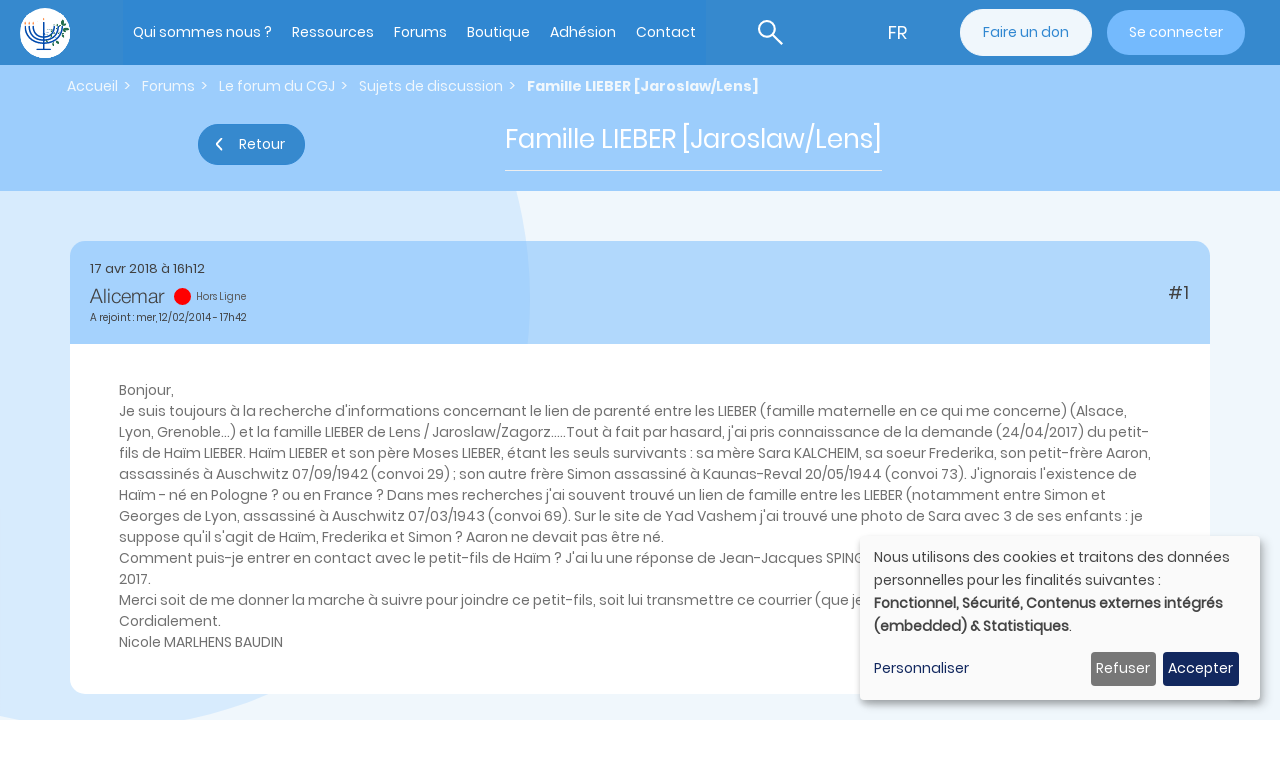

--- FILE ---
content_type: text/html; charset=UTF-8
request_url: https://www.genealoj.org/fr/famille-lieber-jaroslawlens
body_size: 21270
content:


<!-- THEME DEBUG -->
<!-- THEME HOOK: 'html' -->
<!-- FILE NAME SUGGESTIONS:
   ▪️ html--node--764272.html.twig
   ▪️ html--node--%.html.twig
   ▪️ html--node.html.twig
   ✅ html.html.twig
-->
<!-- BEGIN OUTPUT from 'themes/contrib/bootstrap/templates/system/html.html.twig' -->
<!DOCTYPE html>
<html  lang="fr" dir="ltr" prefix="content: http://purl.org/rss/1.0/modules/content/  dc: http://purl.org/dc/terms/  foaf: http://xmlns.com/foaf/0.1/  og: http://ogp.me/ns#  rdfs: http://www.w3.org/2000/01/rdf-schema#  schema: http://schema.org/  sioc: http://rdfs.org/sioc/ns#  sioct: http://rdfs.org/sioc/types#  skos: http://www.w3.org/2004/02/skos/core#  xsd: http://www.w3.org/2001/XMLSchema# ">
  <head>
    <meta charset="utf-8" />


<!-- THEME DEBUG -->
<!-- THEME HOOK: 'ga4_google_analytics' -->
<!-- BEGIN OUTPUT from 'modules/contrib/ga4_google_analytics/templates/ga4-google-analytics.html.twig' -->

<!-- Google tag (gtag.js) -->
<script async  src="https://www.googletagmanager.com/gtag/js?id=G-9XMPLNNXNK"></script>
<script >
  window.dataLayer = window.dataLayer || [];
  function gtag(){dataLayer.push(arguments);}
  gtag('js', new Date());
  gtag('config', 'G-9XMPLNNXNK');
</script>

<!-- END OUTPUT from 'modules/contrib/ga4_google_analytics/templates/ga4-google-analytics.html.twig' -->

<meta name="Generator" content="Drupal 10 (https://www.drupal.org); Commerce 2" />
<meta name="MobileOptimized" content="width" />
<meta name="HandheldFriendly" content="true" />
<meta name="viewport" content="width=device-width, initial-scale=1.0" />
<link rel="icon" href="/themes/custom/cgj/logo.svg" type="image/svg+xml" />
<link rel="alternate" hreflang="fr" href="https://www.genealoj.org/fr/famille-lieber-jaroslawlens" />
<link rel="canonical" href="https://www.genealoj.org/fr/famille-lieber-jaroslawlens" />
<link rel="shortlink" href="https://www.genealoj.org/fr/node/764272" />

    <title>Famille LIEBER [Jaroslaw/Lens] | Cercle de Généalogie Juive</title>
    <link rel="stylesheet" media="all" href="/sites/default/files/css/css_lgG9_muj9pZXueFYSl2DmS_fv_MpG3tjOU7G1DeDMVw.css?delta=0&amp;language=fr&amp;theme=cgj&amp;include=eJxljEEKwzAMBD9kV6e-xyi2YlwrVpDkQn7fpJcUehmGHdhcX1BZFuRofnAbNeROpbnoM60yHAqtONnvLNtGmillVIcLaWHJPXRGFfjy16O8SbUVCrswQ9G5Iz8uj-dft2CHOW2woFGYRppknIGSOfo0-J8-sT1GnA" />
<link rel="stylesheet" media="all" href="https://cdn.jsdelivr.net/npm/entreprise7pro-bootstrap@3.4.5/dist/css/bootstrap.min.css" integrity="sha256-J8Qcym3bYNXc/gGB6fs4vFv/XDiug+tOuXJlsIMrXzo=" crossorigin="anonymous" />
<link rel="stylesheet" media="all" href="https://cdn.jsdelivr.net/npm/@unicorn-fail/drupal-bootstrap-styles@0.0.2/dist/3.1.1/7.x-3.x/drupal-bootstrap.min.css" integrity="sha512-nrwoY8z0/iCnnY9J1g189dfuRMCdI5JBwgvzKvwXC4dZ+145UNBUs+VdeG/TUuYRqlQbMlL4l8U3yT7pVss9Rg==" crossorigin="anonymous" />
<link rel="stylesheet" media="all" href="https://cdn.jsdelivr.net/npm/@unicorn-fail/drupal-bootstrap-styles@0.0.2/dist/3.1.1/8.x-3.x/drupal-bootstrap.min.css" integrity="sha512-jM5OBHt8tKkl65deNLp2dhFMAwoqHBIbzSW0WiRRwJfHzGoxAFuCowGd9hYi1vU8ce5xpa5IGmZBJujm/7rVtw==" crossorigin="anonymous" />
<link rel="stylesheet" media="all" href="https://cdn.jsdelivr.net/npm/@unicorn-fail/drupal-bootstrap-styles@0.0.2/dist/3.2.0/7.x-3.x/drupal-bootstrap.min.css" integrity="sha512-U2uRfTiJxR2skZ8hIFUv5y6dOBd9s8xW+YtYScDkVzHEen0kU0G9mH8F2W27r6kWdHc0EKYGY3JTT3C4pEN+/g==" crossorigin="anonymous" />
<link rel="stylesheet" media="all" href="https://cdn.jsdelivr.net/npm/@unicorn-fail/drupal-bootstrap-styles@0.0.2/dist/3.2.0/8.x-3.x/drupal-bootstrap.min.css" integrity="sha512-JXQ3Lp7Oc2/VyHbK4DKvRSwk2MVBTb6tV5Zv/3d7UIJKlNEGT1yws9vwOVUkpsTY0o8zcbCLPpCBG2NrZMBJyQ==" crossorigin="anonymous" />
<link rel="stylesheet" media="all" href="https://cdn.jsdelivr.net/npm/@unicorn-fail/drupal-bootstrap-styles@0.0.2/dist/3.3.1/7.x-3.x/drupal-bootstrap.min.css" integrity="sha512-ZbcpXUXjMO/AFuX8V7yWatyCWP4A4HMfXirwInFWwcxibyAu7jHhwgEA1jO4Xt/UACKU29cG5MxhF/i8SpfiWA==" crossorigin="anonymous" />
<link rel="stylesheet" media="all" href="https://cdn.jsdelivr.net/npm/@unicorn-fail/drupal-bootstrap-styles@0.0.2/dist/3.3.1/8.x-3.x/drupal-bootstrap.min.css" integrity="sha512-kTMXGtKrWAdF2+qSCfCTa16wLEVDAAopNlklx4qPXPMamBQOFGHXz0HDwz1bGhstsi17f2SYVNaYVRHWYeg3RQ==" crossorigin="anonymous" />
<link rel="stylesheet" media="all" href="https://cdn.jsdelivr.net/npm/@unicorn-fail/drupal-bootstrap-styles@0.0.2/dist/3.4.0/8.x-3.x/drupal-bootstrap.min.css" integrity="sha512-tGFFYdzcicBwsd5EPO92iUIytu9UkQR3tLMbORL9sfi/WswiHkA1O3ri9yHW+5dXk18Rd+pluMeDBrPKSwNCvw==" crossorigin="anonymous" />
<link rel="stylesheet" media="all" href="/sites/default/files/css/css_e8B3o1lpEb4RvMV8pJk3TU7kqRwQcpNJ9nrC-ZQax0E.css?delta=9&amp;language=fr&amp;theme=cgj&amp;include=eJxljEEKwzAMBD9kV6e-xyi2YlwrVpDkQn7fpJcUehmGHdhcX1BZFuRofnAbNeROpbnoM60yHAqtONnvLNtGmillVIcLaWHJPXRGFfjy16O8SbUVCrswQ9G5Iz8uj-dft2CHOW2woFGYRppknIGSOfo0-J8-sT1GnA" />

    <script src="/libraries/klaro/dist/klaro-no-translations-no-css.js?t8whz0" defer id="klaro-js"></script>

  </head>
  <body class="path-node page-node-type-forum has-glyphicons">
    <a href="#main-content" class="visually-hidden focusable skip-link">
      Aller au contenu principal
    </a>
    
    

<!-- THEME DEBUG -->
<!-- THEME HOOK: 'off_canvas_page_wrapper' -->
<!-- BEGIN OUTPUT from 'core/modules/system/templates/off-canvas-page-wrapper.html.twig' -->
  <div class="dialog-off-canvas-main-canvas" data-off-canvas-main-canvas>
    

<!-- THEME DEBUG -->
<!-- THEME HOOK: 'page' -->
<!-- FILE NAME SUGGESTIONS:
   ▪️ page--node--764272.html.twig
   ▪️ page--node--%.html.twig
   ▪️ page--node.html.twig
   ✅ page.html.twig
-->
<!-- 💡 BEGIN CUSTOM TEMPLATE OUTPUT from 'themes/custom/cgj/templates/system/page.html.twig' -->
<header class="header">
    <div class="navbar-mobile-resp">
    <a class="logo navbar-btn pull-left" href="/fr" title="Home" rel="home">
      <img src="/themes/custom/cgj/logo.svg" alt="Home">
    </a>
    <div class="navbar-mobile-resp__account">
      
    </div>
    <button type="button" class="navbar-menu-toggler" aria-label="Basculer la navigation" aria-expanded="false">
      <span class="sr-only">Basculer la navigation</span>
      <span class="burger-bar"></span>
    </button>
    <div id='navbarMain'>
    <div class="backdrop"></div>
      <div class="menu-resp-wrapper">
        

<!-- THEME DEBUG -->
<!-- THEME HOOK: 'region' -->
<!-- FILE NAME SUGGESTIONS:
   ▪️ region--header-top.html.twig
   ✅ region.html.twig
-->
<!-- BEGIN OUTPUT from 'themes/contrib/bootstrap/templates/system/region.html.twig' -->
  <div class="region region-header-top">
    

<!-- THEME DEBUG -->
<!-- THEME HOOK: 'block' -->
<!-- FILE NAME SUGGESTIONS:
   ▪️ block--sitebranding.html.twig
   ✅ block--system-branding-block.html.twig
   ▪️ block--system.html.twig
   ▪️ block.html.twig
-->
<!-- BEGIN OUTPUT from 'themes/contrib/bootstrap/templates/block/block--system-branding-block.html.twig' -->
      <a class="logo navbar-btn pull-left" href="/fr" title="Home" rel="home">
      <img src="/themes/custom/cgj/logo.svg" alt="Home" />
    </a>
      
<!-- END OUTPUT from 'themes/contrib/bootstrap/templates/block/block--system-branding-block.html.twig' -->



<!-- THEME DEBUG -->
<!-- THEME HOOK: 'block' -->
<!-- FILE NAME SUGGESTIONS:
   ▪️ block--mainnavigation.html.twig
   ▪️ block--system-menu-block--main.html.twig
   ✅ block--system-menu-block.html.twig
   ▪️ block--system.html.twig
   ▪️ block.html.twig
-->
<!-- BEGIN OUTPUT from 'core/modules/system/templates/block--system-menu-block.html.twig' -->
<nav role="navigation" aria-labelledby="block-mainnavigation-menu" id="block-mainnavigation">
            
  <h2 class="visually-hidden" id="block-mainnavigation-menu">Main navigation</h2>
  

        

<!-- THEME DEBUG -->
<!-- THEME HOOK: 'menu__main' -->
<!-- FILE NAME SUGGESTIONS:
   ✅ menu--main.html.twig
   ✅ menu--main.html.twig
   ▪️ menu.html.twig
-->
<!-- 💡 BEGIN CUSTOM TEMPLATE OUTPUT from 'themes/custom/cgj/templates/menus/menu--main.html.twig' -->

      <ul class="menu menu--main nav navbar-nav">
                      <li class="expanded dropdown first">
                                                                    <a href="/fr/qui-sommes-nous" class="dropdown-toggle" data-drupal-link-system-path="taxonomy/term/2">Qui sommes nous ? <span class="caret"></span></a>
                        <ul class="dropdown-menu">
                      <li class="first">
                                        <a href="/fr/qui-sommes-nous/notre-histoire" data-drupal-link-system-path="node/1561009">Histoire</a>
              </li>
                      <li class="expanded dropdown">
                                        <a href="/fr/qui-sommes-nous/groupes-locaux" data-drupal-link-system-path="taxonomy/term/1555">Groupes locaux</a>
                        <ul class="dropdown-menu">
                      <li class="first">
                                        <a href="/fr/qui-sommes-nous/groupes-locaux/groupe-afn" data-drupal-link-system-path="taxonomy/term/1556">Afrique du Nord</a>
              </li>
                      <li>
                                        <a href="/qui-sommes-nous/groupes-locaux/groupe-alsace-et-lorraine">Alsace et Lorraine</a>
              </li>
                      <li>
                                        <a href="/fr/qui-sommes-nous/groupes-locaux/groupe-europe-est" data-drupal-link-system-path="taxonomy/term/1558">Europe de l’Est</a>
              </li>
                      <li class="last">
                                        <a href="/qui-sommes-nous/groupes-locaux/groupe-ottomans">Balkans et Empire Ottoman</a>
              </li>
        </ul>
  
              </li>
                      <li class="expanded dropdown">
                                        <a href="/fr/qui-sommes-nous/antennes-regionales" data-drupal-link-system-path="taxonomy/term/771">Antennes régionales</a>
                        <ul class="dropdown-menu">
                      <li class="first">
                                        <a href="/fr/qui-sommes-nous/antennes-regionales/lorraine-luxembourg" data-drupal-link-system-path="taxonomy/term/4119">Lorraine - Luxembourg</a>
              </li>
                      <li>
                                        <a href="/fr/qui-sommes-nous/antennes-regionales/marseille" data-drupal-link-system-path="taxonomy/term/772">Marseille</a>
              </li>
                      <li class="last">
                                        <a href="/fr/qui-sommes-nous/antennes-regionales/toulouse" data-drupal-link-system-path="taxonomy/term/7624">Toulouse</a>
              </li>
        </ul>
  
              </li>
                      <li>
                                        <a href="/fr/qui-sommes-nous/hommages" data-drupal-link-system-path="taxonomy/term/6884">Hommages</a>
              </li>
                      <li>
                                        <a href="/fr/qui-sommes-nous/conferences" data-drupal-link-system-path="taxonomy/term/4044">Conférences</a>
              </li>
                      <li>
                                        <a href="/fr/qui-sommes-nous/faq-page" data-drupal-link-system-path="qui-sommes-nous/faq-page">FAQ</a>
              </li>
                      <li class="last">
                                        <a href="/fr/adherer-0" title="Associé au menu (2021) ADHERER" data-drupal-link-system-path="taxonomy/term/6877">Adhérer</a>
              </li>
        </ul>
  
              </li>
                      <li class="expanded dropdown">
                                                                    <a href="/fr/ressources" class="dropdown-toggle" data-drupal-link-system-path="taxonomy/term/6882">Ressources <span class="caret"></span></a>
                        <ul class="dropdown-menu">
                      <li class="expanded dropdown first">
                                        <a href="/fr/ressources/bases-donnees" data-drupal-link-system-path="node/1561011">Bases de données</a>
                        <ul class="dropdown-menu">
                      <li class="first">
                                        <a href="/fr/ressources/bases-donnees/becane" data-drupal-link-system-path="node/1561008">BECANE</a>
              </li>
                      <li>
                                        <a href="/fr/ressources/bases-donnees/bikette" data-drupal-link-system-path="node/1561018">BIKETTE</a>
              </li>
                      <li>
                                        <a href="/fr/ressources/bases-donnees/regie" data-drupal-link-system-path="node/1561004">REGIE</a>
              </li>
                      <li class="last">
                                        <a href="/fr/1784-denombrement-juifs-dalsace" data-drupal-link-system-path="node/1561016">Dénombrement des juifs d’Alsace de 1784</a>
              </li>
        </ul>
  
              </li>
                      <li>
                                        <a href="/fr/ressources/fonds-documentation/catalogue" data-drupal-link-system-path="ressources/fonds-documentation/catalogue">Bibliothèque</a>
              </li>
                      <li class="expanded dropdown">
                                        <a href="/fr/ressources/regions-et-pays" data-drupal-link-system-path="taxonomy/term/5">Régions et pays</a>
                        <ul class="dropdown-menu">
                      <li class="first">
                                        <a href="/fr/regions-et-pays/generalites-transversales-tous-pays" title="Vous trouverez ici des sites pour des recherches transversales, concernant notamment la Shoah." data-drupal-link-system-path="taxonomy/term/7407">Généralités transversales tous pays</a>
              </li>
                      <li class="expanded dropdown">
                                        <a href="/fr/regions-et-pays/france" title="France" data-drupal-link-system-path="taxonomy/term/14">France</a>
                        <ul class="dropdown-menu">
                      <li class="first">
                                        <a href="/fr/regions-et-pays/france/alsace" data-drupal-link-system-path="taxonomy/term/262">Alsace</a>
              </li>
                      <li>
                                        <a href="/fr/regions-et-pays/france/aquitaine" data-drupal-link-system-path="taxonomy/term/518">Aquitaine</a>
              </li>
                      <li>
                                        <a href="/fr/regions-et-pays/france/auvergne-rhone-alpes" data-drupal-link-system-path="taxonomy/term/524">Auvergne Rhône-Alpes</a>
              </li>
                      <li>
                                        <a href="/fr/regions-et-pays/france/bourgogne-franche-comte" data-drupal-link-system-path="taxonomy/term/523">Bourgogne Franche-Comté</a>
              </li>
                      <li>
                                        <a href="/fr/ressources/regions-et-pays/france/centre-val-loire" data-drupal-link-system-path="taxonomy/term/526">Centre Val de Loire</a>
              </li>
                      <li>
                                        <a href="/fr/ressources/regions-et-pays/france/hauts-france" data-drupal-link-system-path="taxonomy/term/522">Hauts de France</a>
              </li>
                      <li>
                                        <a href="/fr/ressources/regions-et-pays/france/lorraine" data-drupal-link-system-path="taxonomy/term/3412">Lorraine</a>
              </li>
                      <li>
                                        <a href="/fr/ressources/regions-et-pays/france/normandie" data-drupal-link-system-path="taxonomy/term/4095">Normandie</a>
              </li>
                      <li>
                                        <a href="/fr/ressources/regions-et-pays/france/occitanie" title="Occitanie" data-drupal-link-system-path="taxonomy/term/521">Occitanie</a>
              </li>
                      <li>
                                        <a href="/fr/ressources/regions-et-pays/france/paris-ile-france" data-drupal-link-system-path="taxonomy/term/182">Paris &amp; Ile de France</a>
              </li>
                      <li class="last">
                                        <a href="/fr/ressources/regions-et-pays/france/provence-cote-dazur" data-drupal-link-system-path="taxonomy/term/519">Provence - Côte d&#039;Azur</a>
              </li>
        </ul>
  
              </li>
                      <li class="expanded dropdown">
                                        <a href="/fr/regions-et-pays/europe-occidentale" title="Europe occidentale" data-drupal-link-system-path="taxonomy/term/15">Europe occidentale</a>
                        <ul class="dropdown-menu">
                      <li class="first">
                                        <a href="/fr/regions-et-pays/europe-occidentale/allemagne" data-drupal-link-system-path="taxonomy/term/264">Allemagne</a>
              </li>
                      <li>
                                        <a href="/fr/regions-et-pays/europe-occidentale/belgique" data-drupal-link-system-path="taxonomy/term/207">Belgique</a>
              </li>
                      <li>
                                        <a href="/fr/regions-et-pays/europe-occidentale/danemark" data-drupal-link-system-path="taxonomy/term/587">Danemark</a>
              </li>
                      <li>
                                        <a href="/fr/regions-et-pays/europe-occidentale/espagne" data-drupal-link-system-path="taxonomy/term/597">Espagne</a>
              </li>
                      <li>
                                        <a href="/fr/regions-et-pays/europe-occidentale/grande-bretagne" data-drupal-link-system-path="taxonomy/term/593">Grande-Bretagne</a>
              </li>
                      <li>
                                        <a href="/fr/regions-et-pays/europe-occidentale/italie" data-drupal-link-system-path="taxonomy/term/591">Italie</a>
              </li>
                      <li>
                                        <a href="/fr/regions-et-pays/europe-occidentale/luxembourg" data-drupal-link-system-path="taxonomy/term/7160">Luxembourg</a>
              </li>
                      <li>
                                        <a href="/fr/regions-et-pays/europe-occidentale/malte" data-drupal-link-system-path="taxonomy/term/7161">Malte</a>
              </li>
                      <li>
                                        <a href="/fr/regions-et-pays/europe-occidentale/pays-bas" data-drupal-link-system-path="taxonomy/term/594">Pays-Bas</a>
              </li>
                      <li>
                                        <a href="/fr/regions-et-pays/europe-occidentale/portugal" data-drupal-link-system-path="taxonomy/term/7162">Portugal</a>
              </li>
                      <li>
                                        <a href="/fr/regions-et-pays/europe-occidentale/suede" data-drupal-link-system-path="taxonomy/term/592">Suède</a>
              </li>
                      <li class="last">
                                        <a href="/fr/regions-et-pays/europe-occidentale/suisse" data-drupal-link-system-path="taxonomy/term/590">Suisse</a>
              </li>
        </ul>
  
              </li>
                      <li class="expanded dropdown">
                                        <a href="/fr/regions-et-pays/europe-lest" data-drupal-link-system-path="taxonomy/term/657">Europe de l&#039;Est</a>
                        <ul class="dropdown-menu">
                      <li class="first">
                                        <a href="/fr/regions-et-pays/europe-lest/austro-hongrois" title="L&#039;Empire Austro-Hongrois dans ses frontières du XIXème siècle correspond pour l&#039;Europe de l&#039;Est aux Etats actuels d&#039;Autriche, Hongrie, Pologne (Cracovie, Galicie occidentale), République Tchèque, Roumanie (Bucovine Sud, Transylvanie), Slovaquie et Ukraine (Bukovine Nord, Galicie orientale)" data-drupal-link-system-path="taxonomy/term/4760">Austro-hongrois</a>
              </li>
                      <li>
                                        <a href="/fr/regions-et-pays/europe-lest/empire-allemand" data-drupal-link-system-path="taxonomy/term/7165">Empire allemand</a>
              </li>
                      <li>
                                        <a href="/fr/regions-et-pays/europe-lest/empire-russe" data-drupal-link-system-path="taxonomy/term/4762">Empire Russe</a>
              </li>
                      <li>
                                        <a href="/fr/ressources/regions-et-pays/europe-lest/pologne" title="Histoire de la Pologne du XIVème au XIXème siècle.&amp;nbsp;Cette histoire de la Pologne concerne un ensemble de territoires beaucoup plus vaste que la Pologne actuelle puisque en plus de ce pays il faut y inclure la Lettonie, la Lituanie, La Biélorussie et l’Ukraine.&amp;nbsp;Ce qui fut alors le plus grand État d’Europe, résulte de l’union du Royaume de Pologne avec le Grand-Duché de Lituanie, débutée en 1385 avec l’Union de Krewo et affermie en 1569 par l’Union de Lublin, pour former un pays connu sous le nom de «République des deux nations&amp;nbsp;».Cet immense pays disparaîtra sous les coups conjugués de ses voisins qui se partageront ses territoires de 1772 à 1795.Après une renaissance éphémère en 1807, la Pologne disparaît définitivement en tant qu’État indépendant en 1815.&amp;nbsp;" data-drupal-link-system-path="taxonomy/term/203">Pologne</a>
              </li>
                      <li class="last">
                                        <a href="/fr/ressources/regions-et-pays/europe-lest/roumanie" data-drupal-link-system-path="taxonomy/term/205">Roumanie</a>
              </li>
        </ul>
  
              </li>
                      <li class="expanded dropdown">
                                        <a href="/fr/regions-et-pays/afrique-nord" data-drupal-link-system-path="taxonomy/term/151">Afrique du Nord</a>
                        <ul class="dropdown-menu">
                      <li class="first">
                                        <a href="/fr/regions-et-pays/afrique-nord/algerie" data-drupal-link-system-path="taxonomy/term/179">Algérie</a>
              </li>
                      <li>
                                        <a href="/fr/regions-et-pays/afrique-nord/egypte" data-drupal-link-system-path="taxonomy/term/4089">Egypte</a>
              </li>
                      <li>
                                        <a href="/fr/regions-et-pays/afrique-nord/maroc" data-drupal-link-system-path="taxonomy/term/181">Maroc</a>
              </li>
                      <li class="last">
                                        <a href="/fr/regions-et-pays/afrique-nord/tunisie" data-drupal-link-system-path="taxonomy/term/180">Tunisie</a>
              </li>
        </ul>
  
              </li>
                      <li class="expanded dropdown">
                                        <a href="/fr/ressources/regions-et-pays/balkans-et-empire-ottoman" data-drupal-link-system-path="taxonomy/term/202">Balkans et Empire Ottoman</a>
                        <ul class="dropdown-menu">
                      <li class="first">
                                        <a href="/fr/regions-et-pays/balkans-et-empire-ottoman/bulgarie" data-drupal-link-system-path="taxonomy/term/6930">Bulgarie</a>
              </li>
                      <li>
                                        <a href="/fr/regions-et-pays/balkans-et-empire-ottoman/grece" title="Grèce" data-drupal-link-system-path="taxonomy/term/6812">Grèce</a>
              </li>
                      <li>
                                        <a href="/fr/regions-et-pays/balkans-et-empire-ottoman/israel" data-drupal-link-system-path="taxonomy/term/589">Israël</a>
              </li>
                      <li>
                                        <a href="/fr/regions-et-pays/balkans-et-empire-ottoman/liban" data-drupal-link-system-path="taxonomy/term/6931">Liban</a>
              </li>
                      <li>
                                        <a href="/fr/regions-et-pays/balkans-et-empire-ottoman/syrie" data-drupal-link-system-path="taxonomy/term/6932">Syrie</a>
              </li>
                      <li class="last">
                                        <a href="/fr/regions-et-pays/balkans-et-empire-ottoman/turquie" data-drupal-link-system-path="taxonomy/term/656">Turquie</a>
              </li>
        </ul>
  
              </li>
                      <li>
                                        <a href="/fr/regions-et-pays/iran" title="Iran (Perse)" data-drupal-link-system-path="taxonomy/term/6806">Iran</a>
              </li>
                      <li class="expanded dropdown">
                                        <a href="/fr/ressources/regions-et-pays/ameriques" data-drupal-link-system-path="taxonomy/term/160">Amériques</a>
                        <ul class="dropdown-menu">
                      <li class="first">
                                        <a href="/fr/ressources/regions-et-pays/ameriques/bresil" data-drupal-link-system-path="taxonomy/term/588">Brésil</a>
              </li>
                      <li>
                                        <a href="/fr/ressources/regions-et-pays/ameriques/canada" data-drupal-link-system-path="taxonomy/term/596">Canada</a>
              </li>
                      <li class="last">
                                        <a href="/fr/ressources/regions-et-pays/ameriques/etats-unis" title="Comme pour tous les pays, une recherche avec des critères plus précis (ville, état, patronyme...) sera plus fructueuse !" data-drupal-link-system-path="taxonomy/term/595">Etats-Unis</a>
              </li>
        </ul>
  
              </li>
                      <li>
                                        <a href="/fr/catalog" data-drupal-link-system-path="taxonomy/term/7615">Boutique</a>
              </li>
                      <li>
                                        <a href="/fr/qui-sommes-nous" title="   Le Cercle de Généalogie Juive est la première association de généalogie juive en France. Fondé en 1984, il compte près de six cents adhérents. Il est membre de l’International Association of Jewish Genealogical Societies (IAJGS) et de la Fédération Française de Généalogie (FFG).  Association sans but lucratif et non confessionnelle, le Cercle réunit des généalogistes amateurs, expérimentés et débutants et ses objectifs sont multiples.&amp;nbsp;&amp;nbsp;Il propose&amp;nbsp;:&amp;nbsp;•&amp;nbsp;&amp;nbsp;&amp;nbsp; de vous aider à rechercher vos ancêtres juifs, à établir, à enrichir et à publier votre généalogie juive personnelle quelles que soient vos connaissances lorsque vous débutez, vos origines géographiques, votre langue maternelle, vos convictions religieuses ou philosophiques. •&amp;nbsp;&amp;nbsp;d’échanger vos informations avec celles d’autres adhérents (voir nos 4 groupes locaux, nos 2 antennes régionales et nos 3 forums)•&amp;nbsp;&amp;nbsp;de participer à la réalisation de travaux d’intérêt général.de constituer un réseau de spécialistes de diverses branches intéressant la généalogie (onomastique, paléographie, histoire des sociétés etc..) informant de leurs découvertes à travers la Revue et le Site.&amp;nbsp;  &amp;nbsp;" data-drupal-link-system-path="taxonomy/term/2">Qui sommes-nous ?</a>
              </li>
                      <li>
                                        <a href="/fr/ressources" data-drupal-link-system-path="taxonomy/term/6882">Ressources</a>
              </li>
                      <li>
                                        <a href="/fr/listes-dascendance" data-drupal-link-system-path="taxonomy/term/1059">Listes d&#039;ascendance</a>
              </li>
                      <li>
                                        <a href="/fr/questions-et-reponses-anciennes" data-drupal-link-system-path="taxonomy/term/676">Questions et Réponses anciennes</a>
              </li>
                      <li>
                                        <a href="/fr/actualites" data-drupal-link-system-path="taxonomy/term/3">Actualités</a>
              </li>
                      <li>
                                        <a href="/fr/assemblees-generales" data-drupal-link-system-path="taxonomy/term/7553">Assemblées Générales</a>
              </li>
                      <li>
                                        <a href="/fr/communication" data-drupal-link-system-path="taxonomy/term/7552">Communication</a>
              </li>
                      <li class="last">
                                        <a href="/fr/newsletters" data-drupal-link-system-path="taxonomy/term/6990">Newsletters</a>
              </li>
        </ul>
  
              </li>
                      <li>
                                        <a href="/fr/la-revue" data-drupal-link-system-path="la-revue">Revue Genealo-J</a>
              </li>
                      <li class="last">
                                        <a href="/fr/ressources/noms-juifs" data-drupal-link-system-path="taxonomy/term/48">Noms juifs</a>
              </li>
        </ul>
  
              </li>
                      <li class="expanded dropdown">
                                                                    <a href="/fr/forum" class="dropdown-toggle" data-drupal-link-system-path="forum">Forums <span class="caret"></span></a>
                        <ul class="dropdown-menu">
                      <li class="first">
                                        <a href="/forums/forum-cgj">Forum général</a>
              </li>
                      <li>
                                        <a href="/fr/forums/afrique-nord" data-drupal-link-system-path="taxonomy/term/1900">Forum Afrique du Nord</a>
              </li>
                      <li class="last">
                                        <a href="/fr/forums/alsace-lorraine" data-drupal-link-system-path="taxonomy/term/6753">Forum Alsace et Lorraine</a>
              </li>
        </ul>
  
              </li>
                      <li class="expanded dropdown">
                                                                    <a href="/fr/catalog" class="dropdown-toggle" data-drupal-link-system-path="taxonomy/term/7615">Boutique <span class="caret"></span></a>
                        <ul class="dropdown-menu">
                      <li class="first">
                                        <a href="/fr/catalog/publications" data-drupal-link-system-path="catalog/publications">Ouvrages</a>
              </li>
                      <li>
                                        <a href="/fr/catalog/revues" data-drupal-link-system-path="catalog/revues">Revue Genealo-J</a>
              </li>
                      <li>
                                        <a href="/fr/dons" data-drupal-link-system-path="node/1561019">Dons</a>
              </li>
                      <li class="last">
                                        <a href="/fr/paiement-divers" data-drupal-link-system-path="node/1561017">Autre paiement</a>
              </li>
        </ul>
  
              </li>
                      <li>
                                        <a href="/fr/devenez-adherent" data-drupal-link-system-path="node/1561010">Adhésion</a>
              </li>
                      <li class="last">
                                        <a href="/fr/form/webform-90910" data-drupal-link-system-path="webform/webform_90910">Contact</a>
              </li>
        </ul>
  

<!-- END CUSTOM TEMPLATE OUTPUT from 'themes/custom/cgj/templates/menus/menu--main.html.twig' -->


  </nav>

<!-- END OUTPUT from 'core/modules/system/templates/block--system-menu-block.html.twig' -->



<!-- THEME DEBUG -->
<!-- THEME HOOK: 'block' -->
<!-- FILE NAME SUGGESTIONS:
   ▪️ block--cgj-search-exposed.html.twig
   ✅ block--views-exposed-filter-block--cgj-search-search-databases.html.twig
   ▪️ block--views-exposed-filter-block.html.twig
   ▪️ block--views.html.twig
   ▪️ block.html.twig
-->
<!-- 💡 BEGIN CUSTOM TEMPLATE OUTPUT from 'themes/custom/cgj/templates/block/block--views-exposed-filter-block--cgj-search-search-databases.html.twig' -->
<section class="views-exposed-form block block-views block-views-exposed-filter-blockcgj-search-search-databases clearfix" data-drupal-selector="views-exposed-form-cgj-search-search-databases" id="block-cgj-search-exposed">
  
    

  <div class="search-toggler">
    <button type="button" aria-label=bascule de recherche aria-expanded="false"></button>
  </div>
      

<!-- THEME DEBUG -->
<!-- THEME HOOK: 'form' -->
<!-- FILE NAME SUGGESTIONS:
   ▪️ form--views-exposed-form.html.twig
   ✅ form.html.twig
-->
<!-- BEGIN OUTPUT from 'core/modules/system/templates/form.html.twig' -->
<form action="/fr/recherche" method="get" id="views-exposed-form-cgj-search-search-databases" accept-charset="UTF-8">
  

<!-- THEME DEBUG -->
<!-- THEME HOOK: 'views_exposed_form' -->
<!-- BEGIN OUTPUT from 'themes/contrib/bootstrap/templates/views/views-exposed-form.html.twig' -->
<div class="form--inline form-inline clearfix">
  

<!-- THEME DEBUG -->
<!-- THEME HOOK: 'form_element' -->
<!-- BEGIN OUTPUT from 'themes/contrib/bootstrap/templates/input/form-element.html.twig' -->
<div class="form-item js-form-item form-type-textfield js-form-type-textfield form-item-query js-form-item-query form-group">
      

<!-- THEME DEBUG -->
<!-- THEME HOOK: 'form_element_label' -->
<!-- BEGIN OUTPUT from 'themes/contrib/bootstrap/templates/input/form-element-label.html.twig' -->
<label for="edit-query" class="control-label">Fulltext search</label>
<!-- END OUTPUT from 'themes/contrib/bootstrap/templates/input/form-element-label.html.twig' -->


  
  
  

<!-- THEME DEBUG -->
<!-- THEME HOOK: 'input__textfield' -->
<!-- FILE NAME SUGGESTIONS:
   ▪️ input--textfield.html.twig
   ▪️ input--textfield--query.html.twig
   ▪️ input--form-control--textfield.html.twig
   ✅ input--form-control.html.twig
   ▪️ input.html.twig
-->
<!-- BEGIN OUTPUT from 'themes/contrib/bootstrap/templates/input/input--form-control.html.twig' -->
<input placeholder="Recherchez un article, un nom, un lieu, …" data-drupal-selector="edit-query" class="form-text form-control" data-msg-maxlength="This field has a maximum length of 128." type="text" id="edit-query" name="query" value="" size="30" maxlength="128" />
<!-- END OUTPUT from 'themes/contrib/bootstrap/templates/input/input--form-control.html.twig' -->



  
  
  </div>

<!-- END OUTPUT from 'themes/contrib/bootstrap/templates/input/form-element.html.twig' -->



<!-- THEME DEBUG -->
<!-- THEME HOOK: 'form_element' -->
<!-- BEGIN OUTPUT from 'themes/contrib/bootstrap/templates/input/form-element.html.twig' -->
<div class="form-item js-form-item form-type-checkbox js-form-type-checkbox form-item-phonetic js-form-item-phonetic checkbox">
  
  
  

      

<!-- THEME DEBUG -->
<!-- THEME HOOK: 'form_element_label' -->
<!-- BEGIN OUTPUT from 'themes/contrib/bootstrap/templates/input/form-element-label.html.twig' -->
<label for="edit-phonetic" class="control-label option">

<!-- THEME DEBUG -->
<!-- THEME HOOK: 'input__checkbox' -->
<!-- FILE NAME SUGGESTIONS:
   ▪️ input--checkbox.html.twig
   ▪️ input--checkbox--phonetic.html.twig
   ✅ input.html.twig
-->
<!-- BEGIN OUTPUT from 'themes/contrib/bootstrap/templates/input/input.html.twig' -->
<input id="global-search-phonetic" data-drupal-selector="edit-phonetic" class="form-checkbox" type="checkbox" name="phonetic" value="1" />
<!-- END OUTPUT from 'themes/contrib/bootstrap/templates/input/input.html.twig' -->

Noms phonétiquement proches</label>
<!-- END OUTPUT from 'themes/contrib/bootstrap/templates/input/form-element-label.html.twig' -->


  
  
  </div>

<!-- END OUTPUT from 'themes/contrib/bootstrap/templates/input/form-element.html.twig' -->



<!-- THEME DEBUG -->
<!-- THEME HOOK: 'container' -->
<!-- BEGIN OUTPUT from 'themes/contrib/bootstrap/templates/system/container.html.twig' -->
<div data-drupal-selector="edit-actions" class="form-actions form-group js-form-wrapper form-wrapper" id="edit-actions">

<!-- THEME DEBUG -->
<!-- THEME HOOK: 'input__submit' -->
<!-- FILE NAME SUGGESTIONS:
   ▪️ input--submit.html.twig
   ▪️ input--button--submit.html.twig
   ✅ input--button.html.twig
   ▪️ input.html.twig
-->
<!-- BEGIN OUTPUT from 'themes/contrib/bootstrap/templates/input/input--button.html.twig' -->
<button data-drupal-selector="edit-submit-cgj-search" class="button js-form-submit form-submit btn-info btn" type="submit" id="edit-submit-cgj-search" value="Apply">Apply</button>
<!-- END OUTPUT from 'themes/contrib/bootstrap/templates/input/input--button.html.twig' -->

</div>

<!-- END OUTPUT from 'themes/contrib/bootstrap/templates/system/container.html.twig' -->


</div>

<!-- END OUTPUT from 'themes/contrib/bootstrap/templates/views/views-exposed-form.html.twig' -->


</form>

<!-- END OUTPUT from 'core/modules/system/templates/form.html.twig' -->


  </section>


<!-- END CUSTOM TEMPLATE OUTPUT from 'themes/custom/cgj/templates/block/block--views-exposed-filter-block--cgj-search-search-databases.html.twig' -->



<!-- THEME DEBUG -->
<!-- THEME HOOK: 'block' -->
<!-- FILE NAME SUGGESTIONS:
   ▪️ block--panier.html.twig
   ✅ block--commerce-cart.html.twig
   ▪️ block.html.twig
-->
<!-- 💡 BEGIN CUSTOM TEMPLATE OUTPUT from 'themes/custom/cgj/templates/panier/block--commerce-cart.html.twig' -->
<section id="block-panier" class="block block-commerce-cart clearfix">
      

<!-- THEME DEBUG -->
<!-- THEME HOOK: 'commerce_cart_block' -->
<!-- 💡 BEGIN CUSTOM TEMPLATE OUTPUT from 'themes/custom/cgj/templates/panier/commerce-cart-block.html.twig' -->

<!-- END CUSTOM TEMPLATE OUTPUT from 'themes/custom/cgj/templates/panier/commerce-cart-block.html.twig' -->


  </section>


<!-- END CUSTOM TEMPLATE OUTPUT from 'themes/custom/cgj/templates/panier/block--commerce-cart.html.twig' -->



<!-- THEME DEBUG -->
<!-- THEME HOOK: 'block' -->
<!-- FILE NAME SUGGESTIONS:
   ✅ block--selecteurdelangue.html.twig
   ▪️ block--language-block--language-interface.html.twig
   ▪️ block--language-block.html.twig
   ▪️ block--language.html.twig
   ▪️ block.html.twig
-->
<!-- 💡 BEGIN CUSTOM TEMPLATE OUTPUT from 'themes/custom/cgj/templates/block/language-switcher/block--selecteurdelangue.html.twig' -->
<section class="language-switcher-language-url block block-language block-language-blocklanguage-interface clearfix" id="block-selecteurdelangue" role="navigation">
  
    

      <div class="dropdown clearfix">
      <button class="btn btn-default dropdown-toggle" type="button" id="dropdown-language" aria-haspopup="true" aria-expanded="false">
        fr
        <span class="caret"></span>
      </button>
      

<!-- THEME DEBUG -->
<!-- THEME HOOK: 'links__language_block' -->
<!-- FILE NAME SUGGESTIONS:
   ▪️ links--language-block.html.twig
   ▪️ links--language-block.html.twig
   ✅ links.html.twig
-->
<!-- BEGIN OUTPUT from 'themes/contrib/bootstrap/templates/system/links.html.twig' -->
<ul class="links dropdown-menu" aria-labelledby="dropdown-language"><li hreflang="en" data-drupal-link-system-path="node/764272" class="en"><a href="/en/famille-lieber-jaroslawlens" class="language-link" hreflang="en" data-drupal-link-system-path="node/764272">English</a></li><li hreflang="fr" data-drupal-link-system-path="node/764272" class="fr"><a href="/fr/famille-lieber-jaroslawlens" class="language-link" hreflang="fr" data-drupal-link-system-path="node/764272">Français</a></li></ul>
<!-- END OUTPUT from 'themes/contrib/bootstrap/templates/system/links.html.twig' -->


    </div>
  </section>


<!-- END CUSTOM TEMPLATE OUTPUT from 'themes/custom/cgj/templates/block/language-switcher/block--selecteurdelangue.html.twig' -->



<!-- THEME DEBUG -->
<!-- THEME HOOK: 'block' -->
<!-- FILE NAME SUGGESTIONS:
   ▪️ block--cgjcustomblocconnection.html.twig
   ▪️ block--cgj-block-connection.html.twig
   ▪️ block--cgj-users.html.twig
   ✅ block.html.twig
-->
<!-- BEGIN OUTPUT from 'themes/contrib/bootstrap/templates/block/block.html.twig' -->
<section id="block-cgjcustomblocconnection" class="block block-cgj-users block-cgj-block-connection clearfix">
  
    

      

<!-- THEME DEBUG -->
<!-- THEME HOOK: 'cgj_block_connection' -->
<!-- BEGIN OUTPUT from 'modules/custom/cgj_users/templates/cgj-block-connection.html.twig' -->
<nav class="nav-part-3" role="navigation" aria-labelledby="block-useraccountmenu--2-menu" id="block-useraccountmenu--2">
    <a class="donation-button" href="/fr/node/1558874"> Faire un don </a>
    <ul class="menu menu--account nav navbar-nav anonymous">
        <li class="first last">
            <a href="/fr/user/login"> Se connecter </a></li>
    </ul>
</nav>
<!-- END OUTPUT from 'modules/custom/cgj_users/templates/cgj-block-connection.html.twig' -->


  </section>


<!-- END OUTPUT from 'themes/contrib/bootstrap/templates/block/block.html.twig' -->


  </div>

<!-- END OUTPUT from 'themes/contrib/bootstrap/templates/system/region.html.twig' -->


      </div>
    </div>
  </div>
  <div class="header-menu">
          <div class="header-menu__content">
          

<!-- THEME DEBUG -->
<!-- THEME HOOK: 'region' -->
<!-- FILE NAME SUGGESTIONS:
   ▪️ region--header-top.html.twig
   ✅ region.html.twig
-->
<!-- BEGIN OUTPUT from 'themes/contrib/bootstrap/templates/system/region.html.twig' -->
  <div class="region region-header-top">
    

<!-- THEME DEBUG -->
<!-- THEME HOOK: 'block' -->
<!-- FILE NAME SUGGESTIONS:
   ▪️ block--sitebranding.html.twig
   ✅ block--system-branding-block.html.twig
   ▪️ block--system.html.twig
   ▪️ block.html.twig
-->
<!-- BEGIN OUTPUT from 'themes/contrib/bootstrap/templates/block/block--system-branding-block.html.twig' -->
      <a class="logo navbar-btn pull-left" href="/fr" title="Home" rel="home">
      <img src="/themes/custom/cgj/logo.svg" alt="Home" />
    </a>
      
<!-- END OUTPUT from 'themes/contrib/bootstrap/templates/block/block--system-branding-block.html.twig' -->



<!-- THEME DEBUG -->
<!-- THEME HOOK: 'block' -->
<!-- FILE NAME SUGGESTIONS:
   ▪️ block--mainnavigation.html.twig
   ▪️ block--system-menu-block--main.html.twig
   ✅ block--system-menu-block.html.twig
   ▪️ block--system.html.twig
   ▪️ block.html.twig
-->
<!-- BEGIN OUTPUT from 'core/modules/system/templates/block--system-menu-block.html.twig' -->
<nav role="navigation" aria-labelledby="block-mainnavigation-menu" id="block-mainnavigation">
            
  <h2 class="visually-hidden" id="block-mainnavigation-menu">Main navigation</h2>
  

        

<!-- THEME DEBUG -->
<!-- THEME HOOK: 'menu__main' -->
<!-- FILE NAME SUGGESTIONS:
   ✅ menu--main.html.twig
   ✅ menu--main.html.twig
   ▪️ menu.html.twig
-->
<!-- 💡 BEGIN CUSTOM TEMPLATE OUTPUT from 'themes/custom/cgj/templates/menus/menu--main.html.twig' -->

      <ul class="menu menu--main nav navbar-nav">
                      <li class="expanded dropdown first">
                                                                    <a href="/fr/qui-sommes-nous" class="dropdown-toggle" data-drupal-link-system-path="taxonomy/term/2">Qui sommes nous ? <span class="caret"></span></a>
                        <ul class="dropdown-menu">
                      <li class="first">
                                        <a href="/fr/qui-sommes-nous/notre-histoire" data-drupal-link-system-path="node/1561009">Histoire</a>
              </li>
                      <li class="expanded dropdown">
                                        <a href="/fr/qui-sommes-nous/groupes-locaux" data-drupal-link-system-path="taxonomy/term/1555">Groupes locaux</a>
                        <ul class="dropdown-menu">
                      <li class="first">
                                        <a href="/fr/qui-sommes-nous/groupes-locaux/groupe-afn" data-drupal-link-system-path="taxonomy/term/1556">Afrique du Nord</a>
              </li>
                      <li>
                                        <a href="/qui-sommes-nous/groupes-locaux/groupe-alsace-et-lorraine">Alsace et Lorraine</a>
              </li>
                      <li>
                                        <a href="/fr/qui-sommes-nous/groupes-locaux/groupe-europe-est" data-drupal-link-system-path="taxonomy/term/1558">Europe de l’Est</a>
              </li>
                      <li class="last">
                                        <a href="/qui-sommes-nous/groupes-locaux/groupe-ottomans">Balkans et Empire Ottoman</a>
              </li>
        </ul>
  
              </li>
                      <li class="expanded dropdown">
                                        <a href="/fr/qui-sommes-nous/antennes-regionales" data-drupal-link-system-path="taxonomy/term/771">Antennes régionales</a>
                        <ul class="dropdown-menu">
                      <li class="first">
                                        <a href="/fr/qui-sommes-nous/antennes-regionales/lorraine-luxembourg" data-drupal-link-system-path="taxonomy/term/4119">Lorraine - Luxembourg</a>
              </li>
                      <li>
                                        <a href="/fr/qui-sommes-nous/antennes-regionales/marseille" data-drupal-link-system-path="taxonomy/term/772">Marseille</a>
              </li>
                      <li class="last">
                                        <a href="/fr/qui-sommes-nous/antennes-regionales/toulouse" data-drupal-link-system-path="taxonomy/term/7624">Toulouse</a>
              </li>
        </ul>
  
              </li>
                      <li>
                                        <a href="/fr/qui-sommes-nous/hommages" data-drupal-link-system-path="taxonomy/term/6884">Hommages</a>
              </li>
                      <li>
                                        <a href="/fr/qui-sommes-nous/conferences" data-drupal-link-system-path="taxonomy/term/4044">Conférences</a>
              </li>
                      <li>
                                        <a href="/fr/qui-sommes-nous/faq-page" data-drupal-link-system-path="qui-sommes-nous/faq-page">FAQ</a>
              </li>
                      <li class="last">
                                        <a href="/fr/adherer-0" title="Associé au menu (2021) ADHERER" data-drupal-link-system-path="taxonomy/term/6877">Adhérer</a>
              </li>
        </ul>
  
              </li>
                      <li class="expanded dropdown">
                                                                    <a href="/fr/ressources" class="dropdown-toggle" data-drupal-link-system-path="taxonomy/term/6882">Ressources <span class="caret"></span></a>
                        <ul class="dropdown-menu">
                      <li class="expanded dropdown first">
                                        <a href="/fr/ressources/bases-donnees" data-drupal-link-system-path="node/1561011">Bases de données</a>
                        <ul class="dropdown-menu">
                      <li class="first">
                                        <a href="/fr/ressources/bases-donnees/becane" data-drupal-link-system-path="node/1561008">BECANE</a>
              </li>
                      <li>
                                        <a href="/fr/ressources/bases-donnees/bikette" data-drupal-link-system-path="node/1561018">BIKETTE</a>
              </li>
                      <li>
                                        <a href="/fr/ressources/bases-donnees/regie" data-drupal-link-system-path="node/1561004">REGIE</a>
              </li>
                      <li class="last">
                                        <a href="/fr/1784-denombrement-juifs-dalsace" data-drupal-link-system-path="node/1561016">Dénombrement des juifs d’Alsace de 1784</a>
              </li>
        </ul>
  
              </li>
                      <li>
                                        <a href="/fr/ressources/fonds-documentation/catalogue" data-drupal-link-system-path="ressources/fonds-documentation/catalogue">Bibliothèque</a>
              </li>
                      <li class="expanded dropdown">
                                        <a href="/fr/ressources/regions-et-pays" data-drupal-link-system-path="taxonomy/term/5">Régions et pays</a>
                        <ul class="dropdown-menu">
                      <li class="first">
                                        <a href="/fr/regions-et-pays/generalites-transversales-tous-pays" title="Vous trouverez ici des sites pour des recherches transversales, concernant notamment la Shoah." data-drupal-link-system-path="taxonomy/term/7407">Généralités transversales tous pays</a>
              </li>
                      <li class="expanded dropdown">
                                        <a href="/fr/regions-et-pays/france" title="France" data-drupal-link-system-path="taxonomy/term/14">France</a>
                        <ul class="dropdown-menu">
                      <li class="first">
                                        <a href="/fr/regions-et-pays/france/alsace" data-drupal-link-system-path="taxonomy/term/262">Alsace</a>
              </li>
                      <li>
                                        <a href="/fr/regions-et-pays/france/aquitaine" data-drupal-link-system-path="taxonomy/term/518">Aquitaine</a>
              </li>
                      <li>
                                        <a href="/fr/regions-et-pays/france/auvergne-rhone-alpes" data-drupal-link-system-path="taxonomy/term/524">Auvergne Rhône-Alpes</a>
              </li>
                      <li>
                                        <a href="/fr/regions-et-pays/france/bourgogne-franche-comte" data-drupal-link-system-path="taxonomy/term/523">Bourgogne Franche-Comté</a>
              </li>
                      <li>
                                        <a href="/fr/ressources/regions-et-pays/france/centre-val-loire" data-drupal-link-system-path="taxonomy/term/526">Centre Val de Loire</a>
              </li>
                      <li>
                                        <a href="/fr/ressources/regions-et-pays/france/hauts-france" data-drupal-link-system-path="taxonomy/term/522">Hauts de France</a>
              </li>
                      <li>
                                        <a href="/fr/ressources/regions-et-pays/france/lorraine" data-drupal-link-system-path="taxonomy/term/3412">Lorraine</a>
              </li>
                      <li>
                                        <a href="/fr/ressources/regions-et-pays/france/normandie" data-drupal-link-system-path="taxonomy/term/4095">Normandie</a>
              </li>
                      <li>
                                        <a href="/fr/ressources/regions-et-pays/france/occitanie" title="Occitanie" data-drupal-link-system-path="taxonomy/term/521">Occitanie</a>
              </li>
                      <li>
                                        <a href="/fr/ressources/regions-et-pays/france/paris-ile-france" data-drupal-link-system-path="taxonomy/term/182">Paris &amp; Ile de France</a>
              </li>
                      <li class="last">
                                        <a href="/fr/ressources/regions-et-pays/france/provence-cote-dazur" data-drupal-link-system-path="taxonomy/term/519">Provence - Côte d&#039;Azur</a>
              </li>
        </ul>
  
              </li>
                      <li class="expanded dropdown">
                                        <a href="/fr/regions-et-pays/europe-occidentale" title="Europe occidentale" data-drupal-link-system-path="taxonomy/term/15">Europe occidentale</a>
                        <ul class="dropdown-menu">
                      <li class="first">
                                        <a href="/fr/regions-et-pays/europe-occidentale/allemagne" data-drupal-link-system-path="taxonomy/term/264">Allemagne</a>
              </li>
                      <li>
                                        <a href="/fr/regions-et-pays/europe-occidentale/belgique" data-drupal-link-system-path="taxonomy/term/207">Belgique</a>
              </li>
                      <li>
                                        <a href="/fr/regions-et-pays/europe-occidentale/danemark" data-drupal-link-system-path="taxonomy/term/587">Danemark</a>
              </li>
                      <li>
                                        <a href="/fr/regions-et-pays/europe-occidentale/espagne" data-drupal-link-system-path="taxonomy/term/597">Espagne</a>
              </li>
                      <li>
                                        <a href="/fr/regions-et-pays/europe-occidentale/grande-bretagne" data-drupal-link-system-path="taxonomy/term/593">Grande-Bretagne</a>
              </li>
                      <li>
                                        <a href="/fr/regions-et-pays/europe-occidentale/italie" data-drupal-link-system-path="taxonomy/term/591">Italie</a>
              </li>
                      <li>
                                        <a href="/fr/regions-et-pays/europe-occidentale/luxembourg" data-drupal-link-system-path="taxonomy/term/7160">Luxembourg</a>
              </li>
                      <li>
                                        <a href="/fr/regions-et-pays/europe-occidentale/malte" data-drupal-link-system-path="taxonomy/term/7161">Malte</a>
              </li>
                      <li>
                                        <a href="/fr/regions-et-pays/europe-occidentale/pays-bas" data-drupal-link-system-path="taxonomy/term/594">Pays-Bas</a>
              </li>
                      <li>
                                        <a href="/fr/regions-et-pays/europe-occidentale/portugal" data-drupal-link-system-path="taxonomy/term/7162">Portugal</a>
              </li>
                      <li>
                                        <a href="/fr/regions-et-pays/europe-occidentale/suede" data-drupal-link-system-path="taxonomy/term/592">Suède</a>
              </li>
                      <li class="last">
                                        <a href="/fr/regions-et-pays/europe-occidentale/suisse" data-drupal-link-system-path="taxonomy/term/590">Suisse</a>
              </li>
        </ul>
  
              </li>
                      <li class="expanded dropdown">
                                        <a href="/fr/regions-et-pays/europe-lest" data-drupal-link-system-path="taxonomy/term/657">Europe de l&#039;Est</a>
                        <ul class="dropdown-menu">
                      <li class="first">
                                        <a href="/fr/regions-et-pays/europe-lest/austro-hongrois" title="L&#039;Empire Austro-Hongrois dans ses frontières du XIXème siècle correspond pour l&#039;Europe de l&#039;Est aux Etats actuels d&#039;Autriche, Hongrie, Pologne (Cracovie, Galicie occidentale), République Tchèque, Roumanie (Bucovine Sud, Transylvanie), Slovaquie et Ukraine (Bukovine Nord, Galicie orientale)" data-drupal-link-system-path="taxonomy/term/4760">Austro-hongrois</a>
              </li>
                      <li>
                                        <a href="/fr/regions-et-pays/europe-lest/empire-allemand" data-drupal-link-system-path="taxonomy/term/7165">Empire allemand</a>
              </li>
                      <li>
                                        <a href="/fr/regions-et-pays/europe-lest/empire-russe" data-drupal-link-system-path="taxonomy/term/4762">Empire Russe</a>
              </li>
                      <li>
                                        <a href="/fr/ressources/regions-et-pays/europe-lest/pologne" title="Histoire de la Pologne du XIVème au XIXème siècle.&amp;nbsp;Cette histoire de la Pologne concerne un ensemble de territoires beaucoup plus vaste que la Pologne actuelle puisque en plus de ce pays il faut y inclure la Lettonie, la Lituanie, La Biélorussie et l’Ukraine.&amp;nbsp;Ce qui fut alors le plus grand État d’Europe, résulte de l’union du Royaume de Pologne avec le Grand-Duché de Lituanie, débutée en 1385 avec l’Union de Krewo et affermie en 1569 par l’Union de Lublin, pour former un pays connu sous le nom de «République des deux nations&amp;nbsp;».Cet immense pays disparaîtra sous les coups conjugués de ses voisins qui se partageront ses territoires de 1772 à 1795.Après une renaissance éphémère en 1807, la Pologne disparaît définitivement en tant qu’État indépendant en 1815.&amp;nbsp;" data-drupal-link-system-path="taxonomy/term/203">Pologne</a>
              </li>
                      <li class="last">
                                        <a href="/fr/ressources/regions-et-pays/europe-lest/roumanie" data-drupal-link-system-path="taxonomy/term/205">Roumanie</a>
              </li>
        </ul>
  
              </li>
                      <li class="expanded dropdown">
                                        <a href="/fr/regions-et-pays/afrique-nord" data-drupal-link-system-path="taxonomy/term/151">Afrique du Nord</a>
                        <ul class="dropdown-menu">
                      <li class="first">
                                        <a href="/fr/regions-et-pays/afrique-nord/algerie" data-drupal-link-system-path="taxonomy/term/179">Algérie</a>
              </li>
                      <li>
                                        <a href="/fr/regions-et-pays/afrique-nord/egypte" data-drupal-link-system-path="taxonomy/term/4089">Egypte</a>
              </li>
                      <li>
                                        <a href="/fr/regions-et-pays/afrique-nord/maroc" data-drupal-link-system-path="taxonomy/term/181">Maroc</a>
              </li>
                      <li class="last">
                                        <a href="/fr/regions-et-pays/afrique-nord/tunisie" data-drupal-link-system-path="taxonomy/term/180">Tunisie</a>
              </li>
        </ul>
  
              </li>
                      <li class="expanded dropdown">
                                        <a href="/fr/ressources/regions-et-pays/balkans-et-empire-ottoman" data-drupal-link-system-path="taxonomy/term/202">Balkans et Empire Ottoman</a>
                        <ul class="dropdown-menu">
                      <li class="first">
                                        <a href="/fr/regions-et-pays/balkans-et-empire-ottoman/bulgarie" data-drupal-link-system-path="taxonomy/term/6930">Bulgarie</a>
              </li>
                      <li>
                                        <a href="/fr/regions-et-pays/balkans-et-empire-ottoman/grece" title="Grèce" data-drupal-link-system-path="taxonomy/term/6812">Grèce</a>
              </li>
                      <li>
                                        <a href="/fr/regions-et-pays/balkans-et-empire-ottoman/israel" data-drupal-link-system-path="taxonomy/term/589">Israël</a>
              </li>
                      <li>
                                        <a href="/fr/regions-et-pays/balkans-et-empire-ottoman/liban" data-drupal-link-system-path="taxonomy/term/6931">Liban</a>
              </li>
                      <li>
                                        <a href="/fr/regions-et-pays/balkans-et-empire-ottoman/syrie" data-drupal-link-system-path="taxonomy/term/6932">Syrie</a>
              </li>
                      <li class="last">
                                        <a href="/fr/regions-et-pays/balkans-et-empire-ottoman/turquie" data-drupal-link-system-path="taxonomy/term/656">Turquie</a>
              </li>
        </ul>
  
              </li>
                      <li>
                                        <a href="/fr/regions-et-pays/iran" title="Iran (Perse)" data-drupal-link-system-path="taxonomy/term/6806">Iran</a>
              </li>
                      <li class="expanded dropdown">
                                        <a href="/fr/ressources/regions-et-pays/ameriques" data-drupal-link-system-path="taxonomy/term/160">Amériques</a>
                        <ul class="dropdown-menu">
                      <li class="first">
                                        <a href="/fr/ressources/regions-et-pays/ameriques/bresil" data-drupal-link-system-path="taxonomy/term/588">Brésil</a>
              </li>
                      <li>
                                        <a href="/fr/ressources/regions-et-pays/ameriques/canada" data-drupal-link-system-path="taxonomy/term/596">Canada</a>
              </li>
                      <li class="last">
                                        <a href="/fr/ressources/regions-et-pays/ameriques/etats-unis" title="Comme pour tous les pays, une recherche avec des critères plus précis (ville, état, patronyme...) sera plus fructueuse !" data-drupal-link-system-path="taxonomy/term/595">Etats-Unis</a>
              </li>
        </ul>
  
              </li>
                      <li>
                                        <a href="/fr/catalog" data-drupal-link-system-path="taxonomy/term/7615">Boutique</a>
              </li>
                      <li>
                                        <a href="/fr/qui-sommes-nous" title="   Le Cercle de Généalogie Juive est la première association de généalogie juive en France. Fondé en 1984, il compte près de six cents adhérents. Il est membre de l’International Association of Jewish Genealogical Societies (IAJGS) et de la Fédération Française de Généalogie (FFG).  Association sans but lucratif et non confessionnelle, le Cercle réunit des généalogistes amateurs, expérimentés et débutants et ses objectifs sont multiples.&amp;nbsp;&amp;nbsp;Il propose&amp;nbsp;:&amp;nbsp;•&amp;nbsp;&amp;nbsp;&amp;nbsp; de vous aider à rechercher vos ancêtres juifs, à établir, à enrichir et à publier votre généalogie juive personnelle quelles que soient vos connaissances lorsque vous débutez, vos origines géographiques, votre langue maternelle, vos convictions religieuses ou philosophiques. •&amp;nbsp;&amp;nbsp;d’échanger vos informations avec celles d’autres adhérents (voir nos 4 groupes locaux, nos 2 antennes régionales et nos 3 forums)•&amp;nbsp;&amp;nbsp;de participer à la réalisation de travaux d’intérêt général.de constituer un réseau de spécialistes de diverses branches intéressant la généalogie (onomastique, paléographie, histoire des sociétés etc..) informant de leurs découvertes à travers la Revue et le Site.&amp;nbsp;  &amp;nbsp;" data-drupal-link-system-path="taxonomy/term/2">Qui sommes-nous ?</a>
              </li>
                      <li>
                                        <a href="/fr/ressources" data-drupal-link-system-path="taxonomy/term/6882">Ressources</a>
              </li>
                      <li>
                                        <a href="/fr/listes-dascendance" data-drupal-link-system-path="taxonomy/term/1059">Listes d&#039;ascendance</a>
              </li>
                      <li>
                                        <a href="/fr/questions-et-reponses-anciennes" data-drupal-link-system-path="taxonomy/term/676">Questions et Réponses anciennes</a>
              </li>
                      <li>
                                        <a href="/fr/actualites" data-drupal-link-system-path="taxonomy/term/3">Actualités</a>
              </li>
                      <li>
                                        <a href="/fr/assemblees-generales" data-drupal-link-system-path="taxonomy/term/7553">Assemblées Générales</a>
              </li>
                      <li>
                                        <a href="/fr/communication" data-drupal-link-system-path="taxonomy/term/7552">Communication</a>
              </li>
                      <li class="last">
                                        <a href="/fr/newsletters" data-drupal-link-system-path="taxonomy/term/6990">Newsletters</a>
              </li>
        </ul>
  
              </li>
                      <li>
                                        <a href="/fr/la-revue" data-drupal-link-system-path="la-revue">Revue Genealo-J</a>
              </li>
                      <li class="last">
                                        <a href="/fr/ressources/noms-juifs" data-drupal-link-system-path="taxonomy/term/48">Noms juifs</a>
              </li>
        </ul>
  
              </li>
                      <li class="expanded dropdown">
                                                                    <a href="/fr/forum" class="dropdown-toggle" data-drupal-link-system-path="forum">Forums <span class="caret"></span></a>
                        <ul class="dropdown-menu">
                      <li class="first">
                                        <a href="/forums/forum-cgj">Forum général</a>
              </li>
                      <li>
                                        <a href="/fr/forums/afrique-nord" data-drupal-link-system-path="taxonomy/term/1900">Forum Afrique du Nord</a>
              </li>
                      <li class="last">
                                        <a href="/fr/forums/alsace-lorraine" data-drupal-link-system-path="taxonomy/term/6753">Forum Alsace et Lorraine</a>
              </li>
        </ul>
  
              </li>
                      <li class="expanded dropdown">
                                                                    <a href="/fr/catalog" class="dropdown-toggle" data-drupal-link-system-path="taxonomy/term/7615">Boutique <span class="caret"></span></a>
                        <ul class="dropdown-menu">
                      <li class="first">
                                        <a href="/fr/catalog/publications" data-drupal-link-system-path="catalog/publications">Ouvrages</a>
              </li>
                      <li>
                                        <a href="/fr/catalog/revues" data-drupal-link-system-path="catalog/revues">Revue Genealo-J</a>
              </li>
                      <li>
                                        <a href="/fr/dons" data-drupal-link-system-path="node/1561019">Dons</a>
              </li>
                      <li class="last">
                                        <a href="/fr/paiement-divers" data-drupal-link-system-path="node/1561017">Autre paiement</a>
              </li>
        </ul>
  
              </li>
                      <li>
                                        <a href="/fr/devenez-adherent" data-drupal-link-system-path="node/1561010">Adhésion</a>
              </li>
                      <li class="last">
                                        <a href="/fr/form/webform-90910" data-drupal-link-system-path="webform/webform_90910">Contact</a>
              </li>
        </ul>
  

<!-- END CUSTOM TEMPLATE OUTPUT from 'themes/custom/cgj/templates/menus/menu--main.html.twig' -->


  </nav>

<!-- END OUTPUT from 'core/modules/system/templates/block--system-menu-block.html.twig' -->



<!-- THEME DEBUG -->
<!-- THEME HOOK: 'block' -->
<!-- FILE NAME SUGGESTIONS:
   ▪️ block--cgj-search-exposed.html.twig
   ✅ block--views-exposed-filter-block--cgj-search-search-databases.html.twig
   ▪️ block--views-exposed-filter-block.html.twig
   ▪️ block--views.html.twig
   ▪️ block.html.twig
-->
<!-- 💡 BEGIN CUSTOM TEMPLATE OUTPUT from 'themes/custom/cgj/templates/block/block--views-exposed-filter-block--cgj-search-search-databases.html.twig' -->
<section class="views-exposed-form block block-views block-views-exposed-filter-blockcgj-search-search-databases clearfix" data-drupal-selector="views-exposed-form-cgj-search-search-databases" id="block-cgj-search-exposed">
  
    

  <div class="search-toggler">
    <button type="button" aria-label=bascule de recherche aria-expanded="false"></button>
  </div>
      

<!-- THEME DEBUG -->
<!-- THEME HOOK: 'form' -->
<!-- FILE NAME SUGGESTIONS:
   ▪️ form--views-exposed-form.html.twig
   ✅ form.html.twig
-->
<!-- BEGIN OUTPUT from 'core/modules/system/templates/form.html.twig' -->
<form action="/fr/recherche" method="get" id="views-exposed-form-cgj-search-search-databases" accept-charset="UTF-8">
  

<!-- THEME DEBUG -->
<!-- THEME HOOK: 'views_exposed_form' -->
<!-- BEGIN OUTPUT from 'themes/contrib/bootstrap/templates/views/views-exposed-form.html.twig' -->
<div class="form--inline form-inline clearfix">
  

<!-- THEME DEBUG -->
<!-- THEME HOOK: 'form_element' -->
<!-- BEGIN OUTPUT from 'themes/contrib/bootstrap/templates/input/form-element.html.twig' -->
<div class="form-item js-form-item form-type-textfield js-form-type-textfield form-item-query js-form-item-query form-group">
      

<!-- THEME DEBUG -->
<!-- THEME HOOK: 'form_element_label' -->
<!-- BEGIN OUTPUT from 'themes/contrib/bootstrap/templates/input/form-element-label.html.twig' -->
<label for="edit-query" class="control-label">Fulltext search</label>
<!-- END OUTPUT from 'themes/contrib/bootstrap/templates/input/form-element-label.html.twig' -->


  
  
  

<!-- THEME DEBUG -->
<!-- THEME HOOK: 'input__textfield' -->
<!-- FILE NAME SUGGESTIONS:
   ▪️ input--textfield.html.twig
   ▪️ input--textfield--query.html.twig
   ▪️ input--form-control--textfield.html.twig
   ✅ input--form-control.html.twig
   ▪️ input.html.twig
-->
<!-- BEGIN OUTPUT from 'themes/contrib/bootstrap/templates/input/input--form-control.html.twig' -->
<input placeholder="Recherchez un article, un nom, un lieu, …" data-drupal-selector="edit-query" class="form-text form-control" data-msg-maxlength="This field has a maximum length of 128." type="text" id="edit-query" name="query" value="" size="30" maxlength="128" />
<!-- END OUTPUT from 'themes/contrib/bootstrap/templates/input/input--form-control.html.twig' -->



  
  
  </div>

<!-- END OUTPUT from 'themes/contrib/bootstrap/templates/input/form-element.html.twig' -->



<!-- THEME DEBUG -->
<!-- THEME HOOK: 'form_element' -->
<!-- BEGIN OUTPUT from 'themes/contrib/bootstrap/templates/input/form-element.html.twig' -->
<div class="form-item js-form-item form-type-checkbox js-form-type-checkbox form-item-phonetic js-form-item-phonetic checkbox">
  
  
  

      

<!-- THEME DEBUG -->
<!-- THEME HOOK: 'form_element_label' -->
<!-- BEGIN OUTPUT from 'themes/contrib/bootstrap/templates/input/form-element-label.html.twig' -->
<label for="edit-phonetic" class="control-label option">

<!-- THEME DEBUG -->
<!-- THEME HOOK: 'input__checkbox' -->
<!-- FILE NAME SUGGESTIONS:
   ▪️ input--checkbox.html.twig
   ▪️ input--checkbox--phonetic.html.twig
   ✅ input.html.twig
-->
<!-- BEGIN OUTPUT from 'themes/contrib/bootstrap/templates/input/input.html.twig' -->
<input id="global-search-phonetic" data-drupal-selector="edit-phonetic" class="form-checkbox" type="checkbox" name="phonetic" value="1" />
<!-- END OUTPUT from 'themes/contrib/bootstrap/templates/input/input.html.twig' -->

Noms phonétiquement proches</label>
<!-- END OUTPUT from 'themes/contrib/bootstrap/templates/input/form-element-label.html.twig' -->


  
  
  </div>

<!-- END OUTPUT from 'themes/contrib/bootstrap/templates/input/form-element.html.twig' -->



<!-- THEME DEBUG -->
<!-- THEME HOOK: 'container' -->
<!-- BEGIN OUTPUT from 'themes/contrib/bootstrap/templates/system/container.html.twig' -->
<div data-drupal-selector="edit-actions" class="form-actions form-group js-form-wrapper form-wrapper" id="edit-actions">

<!-- THEME DEBUG -->
<!-- THEME HOOK: 'input__submit' -->
<!-- FILE NAME SUGGESTIONS:
   ▪️ input--submit.html.twig
   ▪️ input--button--submit.html.twig
   ✅ input--button.html.twig
   ▪️ input.html.twig
-->
<!-- BEGIN OUTPUT from 'themes/contrib/bootstrap/templates/input/input--button.html.twig' -->
<button data-drupal-selector="edit-submit-cgj-search" class="button js-form-submit form-submit btn-info btn" type="submit" id="edit-submit-cgj-search" value="Apply">Apply</button>
<!-- END OUTPUT from 'themes/contrib/bootstrap/templates/input/input--button.html.twig' -->

</div>

<!-- END OUTPUT from 'themes/contrib/bootstrap/templates/system/container.html.twig' -->


</div>

<!-- END OUTPUT from 'themes/contrib/bootstrap/templates/views/views-exposed-form.html.twig' -->


</form>

<!-- END OUTPUT from 'core/modules/system/templates/form.html.twig' -->


  </section>


<!-- END CUSTOM TEMPLATE OUTPUT from 'themes/custom/cgj/templates/block/block--views-exposed-filter-block--cgj-search-search-databases.html.twig' -->



<!-- THEME DEBUG -->
<!-- THEME HOOK: 'block' -->
<!-- FILE NAME SUGGESTIONS:
   ▪️ block--panier.html.twig
   ✅ block--commerce-cart.html.twig
   ▪️ block.html.twig
-->
<!-- 💡 BEGIN CUSTOM TEMPLATE OUTPUT from 'themes/custom/cgj/templates/panier/block--commerce-cart.html.twig' -->
<section id="block-panier" class="block block-commerce-cart clearfix">
      

<!-- THEME DEBUG -->
<!-- THEME HOOK: 'commerce_cart_block' -->
<!-- 💡 BEGIN CUSTOM TEMPLATE OUTPUT from 'themes/custom/cgj/templates/panier/commerce-cart-block.html.twig' -->

<!-- END CUSTOM TEMPLATE OUTPUT from 'themes/custom/cgj/templates/panier/commerce-cart-block.html.twig' -->


  </section>


<!-- END CUSTOM TEMPLATE OUTPUT from 'themes/custom/cgj/templates/panier/block--commerce-cart.html.twig' -->



<!-- THEME DEBUG -->
<!-- THEME HOOK: 'block' -->
<!-- FILE NAME SUGGESTIONS:
   ✅ block--selecteurdelangue.html.twig
   ▪️ block--language-block--language-interface.html.twig
   ▪️ block--language-block.html.twig
   ▪️ block--language.html.twig
   ▪️ block.html.twig
-->
<!-- 💡 BEGIN CUSTOM TEMPLATE OUTPUT from 'themes/custom/cgj/templates/block/language-switcher/block--selecteurdelangue.html.twig' -->
<section class="language-switcher-language-url block block-language block-language-blocklanguage-interface clearfix" id="block-selecteurdelangue" role="navigation">
  
    

      <div class="dropdown clearfix">
      <button class="btn btn-default dropdown-toggle" type="button" id="dropdown-language" aria-haspopup="true" aria-expanded="false">
        fr
        <span class="caret"></span>
      </button>
      

<!-- THEME DEBUG -->
<!-- THEME HOOK: 'links__language_block' -->
<!-- FILE NAME SUGGESTIONS:
   ▪️ links--language-block.html.twig
   ▪️ links--language-block.html.twig
   ✅ links.html.twig
-->
<!-- BEGIN OUTPUT from 'themes/contrib/bootstrap/templates/system/links.html.twig' -->
<ul class="links dropdown-menu" aria-labelledby="dropdown-language"><li hreflang="en" data-drupal-link-system-path="node/764272" class="en"><a href="/en/famille-lieber-jaroslawlens" class="language-link" hreflang="en" data-drupal-link-system-path="node/764272">English</a></li><li hreflang="fr" data-drupal-link-system-path="node/764272" class="fr"><a href="/fr/famille-lieber-jaroslawlens" class="language-link" hreflang="fr" data-drupal-link-system-path="node/764272">Français</a></li></ul>
<!-- END OUTPUT from 'themes/contrib/bootstrap/templates/system/links.html.twig' -->


    </div>
  </section>


<!-- END CUSTOM TEMPLATE OUTPUT from 'themes/custom/cgj/templates/block/language-switcher/block--selecteurdelangue.html.twig' -->



<!-- THEME DEBUG -->
<!-- THEME HOOK: 'block' -->
<!-- FILE NAME SUGGESTIONS:
   ▪️ block--cgjcustomblocconnection.html.twig
   ▪️ block--cgj-block-connection.html.twig
   ▪️ block--cgj-users.html.twig
   ✅ block.html.twig
-->
<!-- BEGIN OUTPUT from 'themes/contrib/bootstrap/templates/block/block.html.twig' -->
<section id="block-cgjcustomblocconnection" class="block block-cgj-users block-cgj-block-connection clearfix">
  
    

      

<!-- THEME DEBUG -->
<!-- THEME HOOK: 'cgj_block_connection' -->
<!-- BEGIN OUTPUT from 'modules/custom/cgj_users/templates/cgj-block-connection.html.twig' -->
<nav class="nav-part-3" role="navigation" aria-labelledby="block-useraccountmenu--2-menu" id="block-useraccountmenu--2">
    <a class="donation-button" href="/fr/node/1558874"> Faire un don </a>
    <ul class="menu menu--account nav navbar-nav anonymous">
        <li class="first last">
            <a href="/fr/user/login"> Se connecter </a></li>
    </ul>
</nav>
<!-- END OUTPUT from 'modules/custom/cgj_users/templates/cgj-block-connection.html.twig' -->


  </section>


<!-- END OUTPUT from 'themes/contrib/bootstrap/templates/block/block.html.twig' -->


  </div>

<!-- END OUTPUT from 'themes/contrib/bootstrap/templates/system/region.html.twig' -->


      </div>
      </div>
  </header>


<div class="layout-full" role="banner">
     <div>
        <div class="row" style="margin: 0;">
                                                      <div class="col-sm-12" style="padding: 0;">
                    

<!-- THEME DEBUG -->
<!-- THEME HOOK: 'region' -->
<!-- FILE NAME SUGGESTIONS:
   ▪️ region--header.html.twig
   ✅ region.html.twig
-->
<!-- BEGIN OUTPUT from 'themes/contrib/bootstrap/templates/system/region.html.twig' -->
  <div class="cgj-header--blue-region region region-header">
    

<!-- THEME DEBUG -->
<!-- THEME HOOK: 'block' -->
<!-- FILE NAME SUGGESTIONS:
   ▪️ block--cgj-breadcrumbs.html.twig
   ▪️ block--system-breadcrumb-block.html.twig
   ✅ block--system.html.twig
   ▪️ block.html.twig
-->
<!-- BEGIN OUTPUT from 'themes/contrib/bootstrap/templates/block/block--system.html.twig' -->
  

<!-- THEME DEBUG -->
<!-- THEME HOOK: 'breadcrumb' -->
<!-- 💡 BEGIN CUSTOM TEMPLATE OUTPUT from 'themes/custom/cgj/templates/system/breadcrumb.html.twig' -->
  <ol class="breadcrumb">
          <li >
                                                 <a href="/fr">Accueil</a>
              </li>
          <li >
                                                 <a href="/fr/forum">Forums</a>
              </li>
          <li >
                                                 <a href="/fr/forums/forum-general">Le forum du CGJ</a>
              </li>
          <li >
                                                 <a href="/fr/forum/1/listes">Sujets de discussion</a>
              </li>
          <li  class="active">
                  Famille LIEBER [Jaroslaw/Lens]
              </li>
      </ol>

<!-- END CUSTOM TEMPLATE OUTPUT from 'themes/custom/cgj/templates/system/breadcrumb.html.twig' -->



<!-- END OUTPUT from 'themes/contrib/bootstrap/templates/block/block--system.html.twig' -->



<!-- THEME DEBUG -->
<!-- THEME HOOK: 'block' -->
<!-- FILE NAME SUGGESTIONS:
   ▪️ block--cgj-primary-local-tasks.html.twig
   ✅ block--local-tasks-block.html.twig
   ▪️ block--core.html.twig
   ▪️ block.html.twig
-->
<!-- BEGIN OUTPUT from 'themes/contrib/bootstrap/templates/block/block--local-tasks-block.html.twig' -->
      <nav class="tabs" role="navigation" aria-label="Onglets">
      

<!-- THEME DEBUG -->
<!-- THEME HOOK: 'menu_local_tasks' -->
<!-- BEGIN OUTPUT from 'themes/contrib/bootstrap/templates/menu/menu-local-tasks.html.twig' -->
  <h2 class="visually-hidden">Onglets principaux</h2>
  <ul class="tabs--primary nav nav-tabs">

<!-- THEME DEBUG -->
<!-- THEME HOOK: 'menu_local_task' -->
<!-- BEGIN OUTPUT from 'themes/contrib/bootstrap/templates/menu/menu-local-task.html.twig' -->
<li class="active"><a href="/fr/famille-lieber-jaroslawlens?phonetic=0" data-drupal-link-query="{&quot;phonetic&quot;:0}" data-drupal-link-system-path="node/764272" class="is-active" aria-current="page">Voir</a></li>

<!-- END OUTPUT from 'themes/contrib/bootstrap/templates/menu/menu-local-task.html.twig' -->



<!-- THEME DEBUG -->
<!-- THEME HOOK: 'menu_local_task' -->
<!-- BEGIN OUTPUT from 'themes/contrib/bootstrap/templates/menu/menu-local-task.html.twig' -->
<li><a href="/fr/node/764272/edit" data-drupal-link-system-path="node/764272/edit">Modifier</a></li>

<!-- END OUTPUT from 'themes/contrib/bootstrap/templates/menu/menu-local-task.html.twig' -->



<!-- THEME DEBUG -->
<!-- THEME HOOK: 'menu_local_task' -->
<!-- BEGIN OUTPUT from 'themes/contrib/bootstrap/templates/menu/menu-local-task.html.twig' -->
<li><a href="/fr/node/764272/delete" data-drupal-link-system-path="node/764272/delete">Supprimer</a></li>

<!-- END OUTPUT from 'themes/contrib/bootstrap/templates/menu/menu-local-task.html.twig' -->



<!-- THEME DEBUG -->
<!-- THEME HOOK: 'menu_local_task' -->
<!-- BEGIN OUTPUT from 'themes/contrib/bootstrap/templates/menu/menu-local-task.html.twig' -->
<li><a href="/fr/node/764272/revisions" data-drupal-link-system-path="node/764272/revisions">Versions</a></li>

<!-- END OUTPUT from 'themes/contrib/bootstrap/templates/menu/menu-local-task.html.twig' -->

</ul>

<!-- END OUTPUT from 'themes/contrib/bootstrap/templates/menu/menu-local-tasks.html.twig' -->


    </nav>
  
<!-- END OUTPUT from 'themes/contrib/bootstrap/templates/block/block--local-tasks-block.html.twig' -->



<!-- THEME DEBUG -->
<!-- THEME HOOK: 'block' -->
<!-- FILE NAME SUGGESTIONS:
   ▪️ block--cgj-messages.html.twig
   ✅ block--system-messages-block.html.twig
   ▪️ block--system.html.twig
   ▪️ block.html.twig
-->
<!-- BEGIN OUTPUT from 'core/modules/system/templates/block--system-messages-block.html.twig' -->
<div data-drupal-messages-fallback class="hidden"></div>

<!-- END OUTPUT from 'core/modules/system/templates/block--system-messages-block.html.twig' -->


  </div>

<!-- END OUTPUT from 'themes/contrib/bootstrap/templates/system/region.html.twig' -->


                </div>
                                     </div>
     </div>
</div>

  <main role="main" class="main-container js-quickedit-main-content">
  
    <div class="container">
                   <div class="row">
                
                        <section class="col-sm-12 layout-full" style="padding: 0;">

                    
                    
                                <a id="main-content"></a>
            

<!-- THEME DEBUG -->
<!-- THEME HOOK: 'region' -->
<!-- FILE NAME SUGGESTIONS:
   ▪️ region--content.html.twig
   ✅ region.html.twig
-->
<!-- BEGIN OUTPUT from 'themes/contrib/bootstrap/templates/system/region.html.twig' -->
  <div class="region region-content">
    

<!-- THEME DEBUG -->
<!-- THEME HOOK: 'block' -->
<!-- FILE NAME SUGGESTIONS:
   ▪️ block--cgj-page-title.html.twig
   ✅ block--page-title-block.html.twig
   ▪️ block--core.html.twig
   ▪️ block.html.twig
-->
<!-- BEGIN OUTPUT from 'themes/contrib/bootstrap/templates/block/block--page-title-block.html.twig' -->
  

<!-- THEME DEBUG -->
<!-- THEME HOOK: 'page_title' -->
<!-- 💡 BEGIN CUSTOM TEMPLATE OUTPUT from 'themes/custom/cgj/templates/system/page-title.html.twig' -->
              

<!-- THEME DEBUG -->
<!-- THEME HOOK: 'topic_region_title' -->
<!-- BEGIN OUTPUT from 'modules/custom/cgj_common/templates/topic-region-title.html.twig' -->
<div class="database_header-container">
      <div class="database_header-wrapper">
        <a class="bd-back-to-list"  href="/fr/forum/1/listes"> Retour </a>
                <h1 class="database_header js-quickedit-page-title page-header">
          <span> 

<!-- THEME DEBUG -->
<!-- THEME HOOK: 'field' -->
<!-- FILE NAME SUGGESTIONS:
   ▪️ field--node--title--forum.html.twig
   ✅ field--node--title.html.twig
   ▪️ field--node--forum.html.twig
   ▪️ field--title.html.twig
   ▪️ field--string.html.twig
   ▪️ field.html.twig
-->
<!-- BEGIN OUTPUT from 'core/modules/node/templates/field--node--title.html.twig' -->

<span>Famille LIEBER [Jaroslaw/Lens]</span>

<!-- END OUTPUT from 'core/modules/node/templates/field--node--title.html.twig' -->

 </span>
        </h1>
            </div>
</div>
<!-- END OUTPUT from 'modules/custom/cgj_common/templates/topic-region-title.html.twig' -->


      
<!-- END CUSTOM TEMPLATE OUTPUT from 'themes/custom/cgj/templates/system/page-title.html.twig' -->



<!-- END OUTPUT from 'themes/contrib/bootstrap/templates/block/block--page-title-block.html.twig' -->



<!-- THEME DEBUG -->
<!-- THEME HOOK: 'block' -->
<!-- FILE NAME SUGGESTIONS:
   ▪️ block--cgj-content.html.twig
   ▪️ block--system-main-block.html.twig
   ✅ block--system.html.twig
   ▪️ block.html.twig
-->
<!-- BEGIN OUTPUT from 'themes/contrib/bootstrap/templates/block/block--system.html.twig' -->
  

<!-- THEME DEBUG -->
<!-- THEME HOOK: 'node' -->
<!-- FILE NAME SUGGESTIONS:
   ▪️ node--764272--full.html.twig
   ▪️ node--764272.html.twig
   ✅ node--forum--full.html.twig
   ▪️ node--forum.html.twig
   ▪️ node--full.html.twig
   ▪️ node.html.twig
-->
<!-- 💡 BEGIN CUSTOM TEMPLATE OUTPUT from 'themes/custom/cgj/templates/forums/node--forum--full.html.twig' -->
<article role="article" data-history-node-id="764272" about="/fr/famille-lieber-jaroslawlens" class="forum full clearfix container forum--comments" id="forum--comments">

  <footer class="comment__meta">
    <div class="row">
      <div class="col-md-9">
        <p class="comment__created">17 avr 2018 à 16h12</p>
        <div class="comment__head">
          <p class="comment__author">

<!-- THEME DEBUG -->
<!-- THEME HOOK: 'field' -->
<!-- FILE NAME SUGGESTIONS:
   ▪️ field--node--uid--forum.html.twig
   ✅ field--node--uid.html.twig
   ▪️ field--node--forum.html.twig
   ▪️ field--uid.html.twig
   ▪️ field--entity-reference.html.twig
   ▪️ field.html.twig
-->
<!-- BEGIN OUTPUT from 'core/modules/node/templates/field--node--uid.html.twig' -->

<span>

<!-- THEME DEBUG -->
<!-- THEME HOOK: 'username' -->
<!-- BEGIN OUTPUT from 'core/modules/user/templates/username.html.twig' -->
<span lang="" about="/fr/users/alicemar" typeof="schema:Person" property="schema:name" datatype="">alicemar</span>
<!-- END OUTPUT from 'core/modules/user/templates/username.html.twig' -->

</span>

<!-- END OUTPUT from 'core/modules/node/templates/field--node--uid.html.twig' -->

</p>
          

<!-- THEME DEBUG -->
<!-- THEME HOOK: 'user_online_status' -->
<!-- FILE NAME SUGGESTIONS:
   ▪️ user-online-status--compact.html.twig
   ✅ user-online-status.html.twig
-->
<!-- BEGIN OUTPUT from 'modules/contrib/user_online_status/templates/user-online-status.html.twig' -->
<div data-user-online-status-uid="757" class="user-online-status">

      <h4 class="label inline">Online Status</h4>
  
    <span class="status">

        <span class="response"></span>

  </span>
</div>

<!-- END OUTPUT from 'modules/contrib/user_online_status/templates/user-online-status.html.twig' -->


        </div>
        <p class="comment__time"> A rejoint : mer, 12/02/2014 - 17h42</p>
      </div>
      <div class="col-md-3 comment-weight">
        <span> #1 </span>
      </div>
    </div>
  </footer>
  <div class="comment__content">
              <div class="field--type-text-with-summary">
          <p> Bonjour,<br />
Je suis toujours à la recherche d'informations concernant le lien de parenté entre les LIEBER (famille maternelle en ce qui me concerne) (Alsace, Lyon, Grenoble...) et la famille LIEBER de Lens / Jaroslaw/Zagorz.....Tout à fait par hasard, j'ai pris connaissance de la demande (24/04/2017) du petit-fils de Haïm LIEBER. Haïm LIEBER et son père Moses LIEBER, étant les seuls survivants : sa mère Sara KALCHEIM, sa soeur Frederika, son petit-frère Aaron, assassinés à Auschwitz 07/09/1942 (convoi 29) ; son autre frère Simon assassiné à Kaunas-Reval 20/05/1944 (convoi 73). J'ignorais l'existence  de Haïm - né en Pologne ? ou en France ? Dans mes recherches j'ai souvent trouvé un lien de famille entre les LIEBER (notamment entre Simon et Georges de Lyon, assassiné à Auschwitz 07/03/1943 (convoi 69). Sur le site de Yad Vashem j'ai trouvé une photo de Sara avec 3 de ses enfants : je suppose qu'il s'agit de Haïm, Frederika et Simon ? Aaron ne devait pas être né.<br />
Comment puis-je entrer en contact avec le petit-fils de Haïm ? J'ai lu une réponse de Jean-Jacques SPINGARN à cette personne en date de mai 2017.<br />
Merci soit de me donner la marche à suivre pour joindre ce petit-fils, soit lui transmettre ce courrier (que je peux traduire en anglais si besoin).<br />
Cordialement.<br />
Nicole MARLHENS BAUDIN<br />
 </p>
        </div>
              </div>
  

<!-- THEME DEBUG -->
<!-- THEME HOOK: 'links__node' -->
<!-- FILE NAME SUGGESTIONS:
   ▪️ links--node.html.twig
   ▪️ links--node.html.twig
   ✅ links.html.twig
-->
<!-- BEGIN OUTPUT from 'themes/contrib/bootstrap/templates/system/links.html.twig' -->

<!-- END OUTPUT from 'themes/contrib/bootstrap/templates/system/links.html.twig' -->



<!-- THEME DEBUG -->
<!-- THEME HOOK: 'field' -->
<!-- FILE NAME SUGGESTIONS:
   ▪️ field--node--field-comments--forum.html.twig
   ✅ field--node--field-comments.html.twig
   ▪️ field--node--forum.html.twig
   ▪️ field--field-comments.html.twig
   ▪️ field--comment.html.twig
   ▪️ field.html.twig
-->
<!-- 💡 BEGIN CUSTOM TEMPLATE OUTPUT from 'themes/custom/cgj/templates/comments/templates/field--node--field-comments.html.twig' -->
<section class="forum-comments">
  
  

<!-- THEME DEBUG -->
<!-- THEME HOOK: 'comment__field_comments__forum' -->
<!-- FILE NAME SUGGESTIONS:
   ✅ comment--field-comments--forum.html.twig
   ▪️ comment--field-comments.html.twig
   ✅ comment--field-comments--forum.html.twig
   ▪️ comment.html.twig
-->
<!-- 💡 BEGIN CUSTOM TEMPLATE OUTPUT from 'themes/custom/cgj/templates/comments/comment--field-comments--forum.html.twig' -->
<article role="article" data-comment-user-id="667" id="comment-2254" class="comment js-comment clearfix forum--comments">
    <span class="hidden" data-comment-timestamp="1524128357"></span>

      <footer class="comment__meta">
      <div class="row">
        <div class="col-md-9">
          <p class="comment__created">19 avr 2018 à 10h59</p>
          <div class="comment__head">
            <p class="comment__author">
              <a href="/fr/messages/new/667"> jeanjacques.spingarn </a>
            </p>
            

<!-- THEME DEBUG -->
<!-- THEME HOOK: 'user' -->
<!-- FILE NAME SUGGESTIONS:
   ▪️ user--compact.html.twig
   ✅ user.html.twig
-->
<!-- BEGIN OUTPUT from 'core/modules/user/templates/user.html.twig' -->
<article typeof="schema:Person" about="/fr/users/jeanjacquesspingarn">
  

<!-- THEME DEBUG -->
<!-- THEME HOOK: 'container' -->
<!-- BEGIN OUTPUT from 'themes/contrib/bootstrap/templates/system/container.html.twig' -->
<div class="form-group"><a href='/messages/new/667'>Send this user a private message</a></div>

<!-- END OUTPUT from 'themes/contrib/bootstrap/templates/system/container.html.twig' -->



<!-- THEME DEBUG -->
<!-- THEME HOOK: 'user_online_status' -->
<!-- FILE NAME SUGGESTIONS:
   ▪️ user-online-status--compact.html.twig
   ✅ user-online-status.html.twig
-->
<!-- BEGIN OUTPUT from 'modules/contrib/user_online_status/templates/user-online-status.html.twig' -->
<div data-user-online-status-uid="667" class="user-online-status">

      <h4 class="label inline">Online Status</h4>
  
    <span class="status">

        <span class="response"></span>

  </span>
</div>

<!-- END OUTPUT from 'modules/contrib/user_online_status/templates/user-online-status.html.twig' -->

</article>

<!-- END OUTPUT from 'core/modules/user/templates/user.html.twig' -->


          </div>
          <p class="comment__time"> A rejoint : jeu, 19/04/2018 - 10h59</p>
      </div>
      <div class="col-md-3 comment-weight">
                  <span> #2 </span>
              </div>
                      </footer>
  
  <div class="comment__content">
    

<!-- THEME DEBUG -->
<!-- THEME HOOK: 'field' -->
<!-- FILE NAME SUGGESTIONS:
   ▪️ field--comment--comment-body--cgj-comment.html.twig
   ✅ field--comment--comment-body.html.twig
   ▪️ field--comment--cgj-comment.html.twig
   ▪️ field--comment-body.html.twig
   ▪️ field--text-long.html.twig
   ▪️ field.html.twig
-->
<!-- 💡 BEGIN CUSTOM TEMPLATE OUTPUT from 'themes/custom/cgj/templates/comments/templates/field--comment--comment-body.html.twig' -->

            <div class="field field--name-comment-body field--type-text-long field--label-hidden field--item">Concernant la famille LIEBER qui vécut à Lens, contactez les Archives municipales locales.<br />
Pour ce qui touche les KALCHEIM, il y a 2 abonnés au téléphone dans les Alpes-Maritimes. Il faut absolument les contacter.<br />
La base de données de YAD VASHEM est absolument nécessaire pour votre recherche, mais il existe bien d'autres pistes...<br />
Par ailleurs, il serait bon et souhaitable de contacter les porteurs de votre nom   dans les différents annuaires électroniques.<br />
Essayez aussi avec d'autres membres de votre famille  proche ou lointaine de conjuguez vos efforts en collectant un maximum de renseignements sur chacun des membres de votre famille (lieux, dates, événements).<br />
Nos amis et collègues des Etats-Unis peuvent s'avérer aussi extrêmement utiles (jewishgen.org)</div>
      
<!-- END CUSTOM TEMPLATE OUTPUT from 'themes/custom/cgj/templates/comments/templates/field--comment--comment-body.html.twig' -->



<!-- THEME DEBUG -->
<!-- THEME HOOK: 'field' -->
<!-- FILE NAME SUGGESTIONS:
   ▪️ field--comment--field-author--cgj-comment.html.twig
   ▪️ field--comment--field-author.html.twig
   ▪️ field--comment--cgj-comment.html.twig
   ▪️ field--field-author.html.twig
   ▪️ field--string.html.twig
   ✅ field.html.twig
-->
<!-- BEGIN OUTPUT from 'themes/contrib/bootstrap/templates/field/field.html.twig' -->

  <div class="field field--name-field-author field--type-string field--label-above">
    <div class="field--label">author</div>
              <div class="field--item">jeanjacques.spingarn</div>
          </div>

<!-- END OUTPUT from 'themes/contrib/bootstrap/templates/field/field.html.twig' -->



<!-- THEME DEBUG -->
<!-- THEME HOOK: 'links__comment' -->
<!-- FILE NAME SUGGESTIONS:
   ▪️ links--comment.html.twig
   ▪️ links--comment.html.twig
   ✅ links.html.twig
-->
<!-- BEGIN OUTPUT from 'themes/contrib/bootstrap/templates/system/links.html.twig' -->

<!-- END OUTPUT from 'themes/contrib/bootstrap/templates/system/links.html.twig' -->


    <div class="forum-bottom-links">
          <a class="forum-to-top" href="#forum--comments" > Haut </a>
    </div>
  </div>
</article>

<!-- END CUSTOM TEMPLATE OUTPUT from 'themes/custom/cgj/templates/comments/comment--field-comments--forum.html.twig' -->



<!-- THEME DEBUG -->
<!-- THEME HOOK: 'comment__field_comments__forum' -->
<!-- FILE NAME SUGGESTIONS:
   ✅ comment--field-comments--forum.html.twig
   ▪️ comment--field-comments.html.twig
   ✅ comment--field-comments--forum.html.twig
   ▪️ comment.html.twig
-->
<!-- 💡 BEGIN CUSTOM TEMPLATE OUTPUT from 'themes/custom/cgj/templates/comments/comment--field-comments--forum.html.twig' -->
<article role="article" data-comment-user-id="757" id="comment-2260" class="comment js-comment by-node-author clearfix forum--comments">
    <span class="hidden" data-comment-timestamp="1524147051"></span>

      <footer class="comment__meta">
      <div class="row">
        <div class="col-md-9">
          <p class="comment__created">19 avr 2018 à 16h10</p>
          <div class="comment__head">
            <p class="comment__author">
              <a href="/fr/messages/new/757"> alicemar </a>
            </p>
            

<!-- THEME DEBUG -->
<!-- THEME HOOK: 'user' -->
<!-- FILE NAME SUGGESTIONS:
   ▪️ user--compact.html.twig
   ✅ user.html.twig
-->
<!-- BEGIN OUTPUT from 'core/modules/user/templates/user.html.twig' -->
<article typeof="schema:Person" about="/fr/users/alicemar">
  

<!-- THEME DEBUG -->
<!-- THEME HOOK: 'container' -->
<!-- BEGIN OUTPUT from 'themes/contrib/bootstrap/templates/system/container.html.twig' -->
<div class="form-group"><a href='/messages/new/757'>Send this user a private message</a></div>

<!-- END OUTPUT from 'themes/contrib/bootstrap/templates/system/container.html.twig' -->



<!-- THEME DEBUG -->
<!-- THEME HOOK: 'user_online_status' -->
<!-- FILE NAME SUGGESTIONS:
   ▪️ user-online-status--compact.html.twig
   ✅ user-online-status.html.twig
-->
<!-- BEGIN OUTPUT from 'modules/contrib/user_online_status/templates/user-online-status.html.twig' -->
<div data-user-online-status-uid="757" class="user-online-status">

      <h4 class="label inline">Online Status</h4>
  
    <span class="status">

        <span class="response"></span>

  </span>
</div>

<!-- END OUTPUT from 'modules/contrib/user_online_status/templates/user-online-status.html.twig' -->

</article>

<!-- END OUTPUT from 'core/modules/user/templates/user.html.twig' -->


          </div>
          <p class="comment__time"> A rejoint : jeu, 19/04/2018 - 16h10</p>
      </div>
      <div class="col-md-3 comment-weight">
                  <span> #3 </span>
              </div>
                      </footer>
  
  <div class="comment__content">
    

<!-- THEME DEBUG -->
<!-- THEME HOOK: 'field' -->
<!-- FILE NAME SUGGESTIONS:
   ▪️ field--comment--comment-body--cgj-comment.html.twig
   ✅ field--comment--comment-body.html.twig
   ▪️ field--comment--cgj-comment.html.twig
   ▪️ field--comment-body.html.twig
   ▪️ field--text-long.html.twig
   ▪️ field.html.twig
-->
<!-- 💡 BEGIN CUSTOM TEMPLATE OUTPUT from 'themes/custom/cgj/templates/comments/templates/field--comment--comment-body.html.twig' -->

            <div class="field field--name-comment-body field--type-text-long field--label-hidden field--item">Bonjour et merci Jean Jacques Spingarn pour vos informations et conseils. Je vais interroger les archives municipales de Lens et essayer de voir du côté des Alpes-Maritimes.<br />
Cordialement</div>
      
<!-- END CUSTOM TEMPLATE OUTPUT from 'themes/custom/cgj/templates/comments/templates/field--comment--comment-body.html.twig' -->



<!-- THEME DEBUG -->
<!-- THEME HOOK: 'field' -->
<!-- FILE NAME SUGGESTIONS:
   ▪️ field--comment--field-author--cgj-comment.html.twig
   ▪️ field--comment--field-author.html.twig
   ▪️ field--comment--cgj-comment.html.twig
   ▪️ field--field-author.html.twig
   ▪️ field--string.html.twig
   ✅ field.html.twig
-->
<!-- BEGIN OUTPUT from 'themes/contrib/bootstrap/templates/field/field.html.twig' -->

  <div class="field field--name-field-author field--type-string field--label-above">
    <div class="field--label">author</div>
              <div class="field--item">alicemar</div>
          </div>

<!-- END OUTPUT from 'themes/contrib/bootstrap/templates/field/field.html.twig' -->



<!-- THEME DEBUG -->
<!-- THEME HOOK: 'links__comment' -->
<!-- FILE NAME SUGGESTIONS:
   ▪️ links--comment.html.twig
   ▪️ links--comment.html.twig
   ✅ links.html.twig
-->
<!-- BEGIN OUTPUT from 'themes/contrib/bootstrap/templates/system/links.html.twig' -->

<!-- END OUTPUT from 'themes/contrib/bootstrap/templates/system/links.html.twig' -->


    <div class="forum-bottom-links">
          <a class="forum-to-top" href="#forum--comments" > Haut </a>
    </div>
  </div>
</article>

<!-- END CUSTOM TEMPLATE OUTPUT from 'themes/custom/cgj/templates/comments/comment--field-comments--forum.html.twig' -->



<!-- THEME DEBUG -->
<!-- THEME HOOK: 'comment__field_comments__forum' -->
<!-- FILE NAME SUGGESTIONS:
   ✅ comment--field-comments--forum.html.twig
   ▪️ comment--field-comments.html.twig
   ✅ comment--field-comments--forum.html.twig
   ▪️ comment.html.twig
-->
<!-- 💡 BEGIN CUSTOM TEMPLATE OUTPUT from 'themes/custom/cgj/templates/comments/comment--field-comments--forum.html.twig' -->
<article role="article" data-comment-user-id="13718" id="comment-3566" class="comment js-comment clearfix forum--comments">
    <span class="hidden" data-comment-timestamp="1587459274"></span>

      <footer class="comment__meta">
      <div class="row">
        <div class="col-md-9">
          <p class="comment__created">21 avr 2020 à 10h54</p>
          <div class="comment__head">
            <p class="comment__author">
              <a href="/fr/messages/new/13718"> reootpeleg </a>
            </p>
            

<!-- THEME DEBUG -->
<!-- THEME HOOK: 'user' -->
<!-- FILE NAME SUGGESTIONS:
   ▪️ user--compact.html.twig
   ✅ user.html.twig
-->
<!-- BEGIN OUTPUT from 'core/modules/user/templates/user.html.twig' -->
<article typeof="schema:Person" about="/en/users/reootpeleg">
  

<!-- THEME DEBUG -->
<!-- THEME HOOK: 'container' -->
<!-- BEGIN OUTPUT from 'themes/contrib/bootstrap/templates/system/container.html.twig' -->
<div class="form-group"><a href='/messages/new/13718'>Send this user a private message</a></div>

<!-- END OUTPUT from 'themes/contrib/bootstrap/templates/system/container.html.twig' -->



<!-- THEME DEBUG -->
<!-- THEME HOOK: 'user_online_status' -->
<!-- FILE NAME SUGGESTIONS:
   ▪️ user-online-status--compact.html.twig
   ✅ user-online-status.html.twig
-->
<!-- BEGIN OUTPUT from 'modules/contrib/user_online_status/templates/user-online-status.html.twig' -->
<div data-user-online-status-uid="13718" class="user-online-status">

      <h4 class="label inline">Online Status</h4>
  
    <span class="status">

        <span class="response"></span>

  </span>
</div>

<!-- END OUTPUT from 'modules/contrib/user_online_status/templates/user-online-status.html.twig' -->

</article>

<!-- END OUTPUT from 'core/modules/user/templates/user.html.twig' -->


          </div>
          <p class="comment__time"> A rejoint : mar, 21/04/2020 - 10h54</p>
      </div>
      <div class="col-md-3 comment-weight">
                  <span> #4 </span>
              </div>
                      </footer>
  
  <div class="comment__content">
    

<!-- THEME DEBUG -->
<!-- THEME HOOK: 'field' -->
<!-- FILE NAME SUGGESTIONS:
   ▪️ field--comment--comment-body--cgj-comment.html.twig
   ✅ field--comment--comment-body.html.twig
   ▪️ field--comment--cgj-comment.html.twig
   ▪️ field--comment-body.html.twig
   ▪️ field--text-long.html.twig
   ▪️ field.html.twig
-->
<!-- 💡 BEGIN CUSTOM TEMPLATE OUTPUT from 'themes/custom/cgj/templates/comments/templates/field--comment--comment-body.html.twig' -->

            <div class="field field--name-comment-body field--type-text-long field--label-hidden field--item">I am looking for you for 3 years. <br />
Can someone help me to locate her?<br />
<br />
We know almost nothing on my grandfather past and this super important for us<br />
<br />
my email is reootpeleg@outlook.com</div>
      
<!-- END CUSTOM TEMPLATE OUTPUT from 'themes/custom/cgj/templates/comments/templates/field--comment--comment-body.html.twig' -->



<!-- THEME DEBUG -->
<!-- THEME HOOK: 'field' -->
<!-- FILE NAME SUGGESTIONS:
   ▪️ field--comment--field-author--cgj-comment.html.twig
   ▪️ field--comment--field-author.html.twig
   ▪️ field--comment--cgj-comment.html.twig
   ▪️ field--field-author.html.twig
   ▪️ field--string.html.twig
   ✅ field.html.twig
-->
<!-- BEGIN OUTPUT from 'themes/contrib/bootstrap/templates/field/field.html.twig' -->

  <div class="field field--name-field-author field--type-string field--label-above">
    <div class="field--label">author</div>
              <div class="field--item">reootpeleg</div>
          </div>

<!-- END OUTPUT from 'themes/contrib/bootstrap/templates/field/field.html.twig' -->



<!-- THEME DEBUG -->
<!-- THEME HOOK: 'links__comment' -->
<!-- FILE NAME SUGGESTIONS:
   ▪️ links--comment.html.twig
   ▪️ links--comment.html.twig
   ✅ links.html.twig
-->
<!-- BEGIN OUTPUT from 'themes/contrib/bootstrap/templates/system/links.html.twig' -->

<!-- END OUTPUT from 'themes/contrib/bootstrap/templates/system/links.html.twig' -->


    <div class="forum-bottom-links">
          <a class="forum-to-top" href="#forum--comments" > Haut </a>
    </div>
  </div>
</article>

<!-- END CUSTOM TEMPLATE OUTPUT from 'themes/custom/cgj/templates/comments/comment--field-comments--forum.html.twig' -->


<div class="indented">

<!-- THEME DEBUG -->
<!-- THEME HOOK: 'comment__field_comments__forum' -->
<!-- FILE NAME SUGGESTIONS:
   ✅ comment--field-comments--forum.html.twig
   ▪️ comment--field-comments.html.twig
   ✅ comment--field-comments--forum.html.twig
   ▪️ comment.html.twig
-->
<!-- 💡 BEGIN CUSTOM TEMPLATE OUTPUT from 'themes/custom/cgj/templates/comments/comment--field-comments--forum.html.twig' -->
<article role="article" data-comment-user-id="757" id="comment-3641" class="comment js-comment by-node-author clearfix forum--comments">
    <span class="hidden" data-comment-timestamp="1590340805"></span>

      <footer class="comment__meta">
      <div class="row">
        <div class="col-md-9">
          <p class="comment__created">24 mai 2020 à 19h20</p>
          <div class="comment__head">
            <p class="comment__author">
              <a href="/fr/messages/new/757"> alicemar </a>
            </p>
            

<!-- THEME DEBUG -->
<!-- THEME HOOK: 'user' -->
<!-- FILE NAME SUGGESTIONS:
   ▪️ user--compact.html.twig
   ✅ user.html.twig
-->
<!-- BEGIN OUTPUT from 'core/modules/user/templates/user.html.twig' -->
<article typeof="schema:Person" about="/fr/users/alicemar">
  

<!-- THEME DEBUG -->
<!-- THEME HOOK: 'container' -->
<!-- BEGIN OUTPUT from 'themes/contrib/bootstrap/templates/system/container.html.twig' -->
<div class="form-group"><a href='/messages/new/757'>Send this user a private message</a></div>

<!-- END OUTPUT from 'themes/contrib/bootstrap/templates/system/container.html.twig' -->



<!-- THEME DEBUG -->
<!-- THEME HOOK: 'user_online_status' -->
<!-- FILE NAME SUGGESTIONS:
   ▪️ user-online-status--compact.html.twig
   ✅ user-online-status.html.twig
-->
<!-- BEGIN OUTPUT from 'modules/contrib/user_online_status/templates/user-online-status.html.twig' -->
<div data-user-online-status-uid="757" class="user-online-status">

      <h4 class="label inline">Online Status</h4>
  
    <span class="status">

        <span class="response"></span>

  </span>
</div>

<!-- END OUTPUT from 'modules/contrib/user_online_status/templates/user-online-status.html.twig' -->

</article>

<!-- END OUTPUT from 'core/modules/user/templates/user.html.twig' -->


          </div>
          <p class="comment__time"> A rejoint : dim, 24/05/2020 - 19h20</p>
      </div>
      <div class="col-md-3 comment-weight">
                  <span> #5 </span>
              </div>
                          <p class="visually-hidden">En réponse à <a href="/fr/comment/3566#comment-3566" class="permalink" rel="bookmark" hreflang="und">Nicole- where are you? its Haim&#039;s granddaughter </a> par 

<!-- THEME DEBUG -->
<!-- THEME HOOK: 'username' -->
<!-- BEGIN OUTPUT from 'core/modules/user/templates/username.html.twig' -->
<span lang="" about="/fr/user/13718" typeof="schema:Person" property="schema:name" datatype="">reootpeleg</span>
<!-- END OUTPUT from 'core/modules/user/templates/username.html.twig' -->

</p>
          </footer>
  
  <div class="comment__content">
    

<!-- THEME DEBUG -->
<!-- THEME HOOK: 'field' -->
<!-- FILE NAME SUGGESTIONS:
   ▪️ field--comment--comment-body--cgj-comment.html.twig
   ✅ field--comment--comment-body.html.twig
   ▪️ field--comment--cgj-comment.html.twig
   ▪️ field--comment-body.html.twig
   ▪️ field--text-long.html.twig
   ▪️ field.html.twig
-->
<!-- 💡 BEGIN CUSTOM TEMPLATE OUTPUT from 'themes/custom/cgj/templates/comments/templates/field--comment--comment-body.html.twig' -->

            <div class="field field--name-comment-body field--type-text-long field--label-hidden field--item">Hello - this is  Nicole from France. I read your message (21/04/2020) and first, I hope fine your health without covid19. About your grand-father, I don't no much. His father, Mozes, and his mother, Sara Kalchheim, with their children (Haim, Frederika ans Simon ???) went from Poland to Belgium (Antwerpen) then in1930 they went in France - LENS - (Pas-de-Calais). I am researching to find where Haim and his father were during the German occupation. Sara, his mother, Frederika, his sister and Aaron, his young brother (borned in Lens, 1932), were killed in 1942 - Auschwitz ;  Simon, his other brother was deported to Kaunas-Reval in 1944 and murdered. <br />
Nicole</div>
      
<!-- END CUSTOM TEMPLATE OUTPUT from 'themes/custom/cgj/templates/comments/templates/field--comment--comment-body.html.twig' -->



<!-- THEME DEBUG -->
<!-- THEME HOOK: 'field' -->
<!-- FILE NAME SUGGESTIONS:
   ▪️ field--comment--field-author--cgj-comment.html.twig
   ▪️ field--comment--field-author.html.twig
   ▪️ field--comment--cgj-comment.html.twig
   ▪️ field--field-author.html.twig
   ▪️ field--string.html.twig
   ✅ field.html.twig
-->
<!-- BEGIN OUTPUT from 'themes/contrib/bootstrap/templates/field/field.html.twig' -->

  <div class="field field--name-field-author field--type-string field--label-above">
    <div class="field--label">author</div>
              <div class="field--item">alicemar</div>
          </div>

<!-- END OUTPUT from 'themes/contrib/bootstrap/templates/field/field.html.twig' -->



<!-- THEME DEBUG -->
<!-- THEME HOOK: 'links__comment' -->
<!-- FILE NAME SUGGESTIONS:
   ▪️ links--comment.html.twig
   ▪️ links--comment.html.twig
   ✅ links.html.twig
-->
<!-- BEGIN OUTPUT from 'themes/contrib/bootstrap/templates/system/links.html.twig' -->

<!-- END OUTPUT from 'themes/contrib/bootstrap/templates/system/links.html.twig' -->


    <div class="forum-bottom-links">
          <a class="forum-to-top" href="#forum--comments" > Haut </a>
    </div>
  </div>
</article>

<!-- END CUSTOM TEMPLATE OUTPUT from 'themes/custom/cgj/templates/comments/comment--field-comments--forum.html.twig' -->

</div>

<!-- THEME DEBUG -->
<!-- THEME HOOK: 'pager' -->
<!-- BEGIN OUTPUT from 'themes/contrib/bootstrap/templates/system/pager.html.twig' -->

<!-- END OUTPUT from 'themes/contrib/bootstrap/templates/system/pager.html.twig' -->



  
</section>

<!-- END CUSTOM TEMPLATE OUTPUT from 'themes/custom/cgj/templates/comments/templates/field--node--field-comments.html.twig' -->


      <ul class="links inline list-inline">
      <li class="comment-forbidden">
        <a href="/fr/user/login?destination=/fr/famille-lieber-jaroslawlens"> Se connecter </a> ou <a href="/fr/user/register?destination=/fr/famille-lieber-jaroslawlens"> s'inscrire </a> pour publier un message 
      </li>
    </ul>
  </article>

<!-- END CUSTOM TEMPLATE OUTPUT from 'themes/custom/cgj/templates/forums/node--forum--full.html.twig' -->



<!-- END OUTPUT from 'themes/contrib/bootstrap/templates/block/block--system.html.twig' -->


  </div>

<!-- END OUTPUT from 'themes/contrib/bootstrap/templates/system/region.html.twig' -->


                  </section>

                        
              </div>
    </div>
  </main>
<footer class="footer" >
  <div class="footer__content">
      <div class="footer-first-part">
                  

<!-- THEME DEBUG -->
<!-- THEME HOOK: 'region' -->
<!-- FILE NAME SUGGESTIONS:
   ▪️ region--footer.html.twig
   ✅ region.html.twig
-->
<!-- BEGIN OUTPUT from 'themes/contrib/bootstrap/templates/system/region.html.twig' -->
  <div class="region region-footer">
    

<!-- THEME DEBUG -->
<!-- THEME HOOK: 'block' -->
<!-- FILE NAME SUGGESTIONS:
   ▪️ block--footer.html.twig
   ▪️ block--system-menu-block--footer.html.twig
   ✅ block--system-menu-block.html.twig
   ▪️ block--system.html.twig
   ▪️ block.html.twig
-->
<!-- BEGIN OUTPUT from 'core/modules/system/templates/block--system-menu-block.html.twig' -->
<nav role="navigation" aria-labelledby="block-footer-menu" id="block-footer">
            
  <h2 class="visually-hidden" id="block-footer-menu">Footer</h2>
  

        

<!-- THEME DEBUG -->
<!-- THEME HOOK: 'menu__footer' -->
<!-- FILE NAME SUGGESTIONS:
   ✅ menu--footer.html.twig
   ✅ menu--footer.html.twig
   ▪️ menu.html.twig
-->
<!-- 💡 BEGIN CUSTOM TEMPLATE OUTPUT from 'themes/custom/cgj/templates/menus/menu--footer.html.twig' -->



   

 <div class="footer__part1">
    <div class="footer__links">
        <div class="footer__links-wrapper">
            <ul class="footer__links">
                                    <li class="footer__links-wrapper">
                            <a href="/fr/qui-sommes-nous/notre-histoire"><span class="footer__links-heading">Le CGJ</span></a>
                            <ul class="footer__link">
                                                                    <li class="footer__link"><a href="/fr/devenez-adherent" >Adhésion</a></li>
                                                                    <li class="footer__link"><a href="/fr/form/webform-90910" >Contact</a></li>
                                                                    <li class="footer__link"><a href="/fr/accueil-cgj" >Accueil au CGJ</a></li>
                                                            </ul>
                        </li>
                                    <li class="footer__links-wrapper">
                            <a href="/fr/ressources/bases-donnees"><span class="footer__links-heading">NOS BASES DE DONNÉES</span></a>
                            <ul class="footer__link">
                                                                    <li class="footer__link"><a href="/fr/ressources/bases-donnees/becane" >BECANE</a></li>
                                                                    <li class="footer__link"><a href="/fr/ressources/bases-donnees/bikette" >BIKETTE</a></li>
                                                                    <li class="footer__link"><a href="/fr/1784-denombrement-juifs-dalsace" >Dénombrement de 1784</a></li>
                                                                    <li class="footer__link"><a href="/fr/ressources/bases-donnees/regie" >REGIE</a></li>
                                                            </ul>
                        </li>
                                    <li class="footer__links-wrapper">
                            <a href="/fr/forum"><span class="footer__links-heading">NOS FORUMS</span></a>
                            <ul class="footer__link">
                                                                    <li class="footer__link"><a href="/fr/forums/forum-general" >Forum général</a></li>
                                                                    <li class="footer__link"><a href="/fr/forums/afrique-nord" >Afrique du Nord</a></li>
                                                                    <li class="footer__link"><a href="/fr/forums/alsace-lorraine" >Alsace Lorraine</a></li>
                                                            </ul>
                        </li>
                                    <li class="footer__links-wrapper">
                            <a href="/fr/qui-sommes-nous/faq-page"><span class="footer__links-heading">FAQ</span></a>
                            <ul class="footer__link">
                                                            </ul>
                        </li>
                            </ul>
        </div>
    </div>
</div>
 
<!-- END CUSTOM TEMPLATE OUTPUT from 'themes/custom/cgj/templates/menus/menu--footer.html.twig' -->


  </nav>

<!-- END OUTPUT from 'core/modules/system/templates/block--system-menu-block.html.twig' -->



<!-- THEME DEBUG -->
<!-- THEME HOOK: 'block' -->
<!-- FILE NAME SUGGESTIONS:
   ▪️ block--blocksocialmedia.html.twig
   ✅ block--cgj-social-media-block.html.twig
   ▪️ block--cgj-common.html.twig
   ▪️ block.html.twig
-->
<!-- 💡 BEGIN CUSTOM TEMPLATE OUTPUT from 'themes/custom/cgj/templates/block/block--cgj-social-media-block.html.twig' -->
<section id="block-blocksocialmedia" class="simplenews-subscriptions-block-bdf57a9c-3686-4e06-acc3-96541430d140 simplenews-subscriber-form contextual-region block block-simplenews block-simplenews-subscription-block clearfix">
  
    

      

<!-- THEME DEBUG -->
<!-- THEME HOOK: 'cgj_social_media_block' -->
<!-- BEGIN OUTPUT from 'modules/custom/cgj_common/templates/cgj-social-media-block.html.twig' -->
    <div class="footer__links-faq hidden">
        <ul class="footer__links">
            <li class="footer__links-wrapper">
                <a href="/fr/qui-sommes-nous/faq-page">
                    <span class="footer__links-heading"> FAQ </span>
                </a>
            </li>
        </ul>
    </div>

<section id="block-blocksocialmedia" class="contextual-region block block-cgj-common block-cgj-social-media-block clearfix">
    <h2 class="block-title"> RÉSEAUX </h2>
    <ul class="social-media__box">
                    <li><a class="social-media-link facebook" href="https://fr-fr.facebook.com/genealoj/"> facebook </a></li>
                            <li><a class="social-media-link youtube" href="https://www.youtube.com/channel/UCjQlgoPTRmrGON5hfVPNrKg"> youtube </a></li>
                    
            <li><a class="social-media-link rss" href="/rss.xml"> RSS </a></li>
            </ul>
</section>
<!-- END OUTPUT from 'modules/custom/cgj_common/templates/cgj-social-media-block.html.twig' -->


  </section>


<!-- END CUSTOM TEMPLATE OUTPUT from 'themes/custom/cgj/templates/block/block--cgj-social-media-block.html.twig' -->


  </div>

<!-- END OUTPUT from 'themes/contrib/bootstrap/templates/system/region.html.twig' -->


              </div>
      <div class="footer-second-part">
        <div class="footer-summary">
          © Copyright 2026
        </div>
                  

<!-- THEME DEBUG -->
<!-- THEME HOOK: 'region' -->
<!-- FILE NAME SUGGESTIONS:
   ▪️ region--footer-bottom.html.twig
   ✅ region.html.twig
-->
<!-- BEGIN OUTPUT from 'themes/contrib/bootstrap/templates/system/region.html.twig' -->
  <div class="region region-footer-bottom">
    

<!-- THEME DEBUG -->
<!-- THEME HOOK: 'block' -->
<!-- FILE NAME SUGGESTIONS:
   ▪️ block--footerbottom.html.twig
   ▪️ block--system-menu-block--footer-bottom.html.twig
   ✅ block--system-menu-block.html.twig
   ▪️ block--system.html.twig
   ▪️ block.html.twig
-->
<!-- BEGIN OUTPUT from 'core/modules/system/templates/block--system-menu-block.html.twig' -->
<nav role="navigation" aria-labelledby="block-footerbottom-menu" id="block-footerbottom">
            
  <h2 class="visually-hidden" id="block-footerbottom-menu">Footer bottom</h2>
  

        

<!-- THEME DEBUG -->
<!-- THEME HOOK: 'menu__footer_bottom' -->
<!-- FILE NAME SUGGESTIONS:
   ▪️ menu--footer-bottom.html.twig
   ✅ menu.html.twig
-->
<!-- 💡 BEGIN CUSTOM TEMPLATE OUTPUT from 'themes/custom/cgj/templates/menus/menu.html.twig' -->

      <ul class="menu menu--footer-bottom nav">
                      <li class="first">
                                        <a href="/fr/mentions-legales-0" data-drupal-link-system-path="node/1561205">Mentions légales</a>
              </li>
                      <li class="last">
                                        <a href="/fr/guide-utilisateur" data-drupal-link-system-path="node/1561206">Guide utilisateur</a>
              </li>
        </ul>
  

<!-- END CUSTOM TEMPLATE OUTPUT from 'themes/custom/cgj/templates/menus/menu.html.twig' -->


  </nav>

<!-- END OUTPUT from 'core/modules/system/templates/block--system-menu-block.html.twig' -->


  </div>

<!-- END OUTPUT from 'themes/contrib/bootstrap/templates/system/region.html.twig' -->


              </div>
  </div>
</footer>

<!-- END CUSTOM TEMPLATE OUTPUT from 'themes/custom/cgj/templates/system/page.html.twig' -->


  </div>

<!-- END OUTPUT from 'core/modules/system/templates/off-canvas-page-wrapper.html.twig' -->


    
    <script type="application/json" data-drupal-selector="drupal-settings-json">{"path":{"baseUrl":"\/","pathPrefix":"fr\/","currentPath":"node\/764272","currentPathIsAdmin":false,"isFront":false,"currentLanguage":"fr","currentQuery":{"phonetic":0}},"pluralDelimiter":"\u0003","suppressDeprecationErrors":true,"klaro":{"config":{"elementId":"klaro","storageMethod":"cookie","cookieName":"klaro","cookieExpiresAfterDays":180,"cookieDomain":"","groupByPurpose":false,"acceptAll":true,"hideDeclineAll":false,"hideLearnMore":false,"learnMoreAsButton":false,"additionalClass":" hide-consent-dialog-title klaro-theme-cgj","disablePoweredBy":false,"htmlTexts":false,"autoFocus":true,"privacyPolicy":"\/fr","lang":"fr","services":[{"name":"cms","default":true,"title":"Fonctionnel","description":"Store data (e.g. cookie for user session) in your browser (required to use this website).","purposes":["cms"],"callbackCode":"","cookies":[["^[SESS|SSESS]","",""]],"required":true,"optOut":false,"onlyOnce":false,"contextualConsentOnly":false,"contextualConsentText":"","wrapperIdentifier":[],"translations":{"fr":{"title":"Fonctionnel"}}},{"name":"google_recaptcha","default":false,"title":"Google reCAPTCHA","description":"reCAPTCHA est un syst\u00e8me CAPTCHA appartenant \u00e0 Google LLC.","purposes":["security"],"callbackCode":"","cookies":[],"required":false,"optOut":false,"onlyOnce":false,"contextualConsentOnly":false,"contextualConsentText":"","wrapperIdentifier":[".g-recaptcha"],"translations":{"fr":{"title":"Google reCAPTCHA"}}},{"name":"klaro","default":true,"title":"Gestionnaire de consentement","description":"Le gestionnaire de cookies et de consentement Klaro! enregistre votre statut de consentement dans le navigateur.","purposes":["cms"],"callbackCode":"","cookies":[["klaro","",""]],"required":true,"optOut":false,"onlyOnce":false,"contextualConsentOnly":false,"contextualConsentText":"","wrapperIdentifier":[],"translations":{"fr":{"title":"Gestionnaire de consentement"}}},{"name":"vimeo","default":false,"title":"Vimeo","description":"Vimeo est une plateforme de partage de vid\u00e9os de Vimeo, LLC (USA).","purposes":["external_content"],"callbackCode":"","cookies":[],"required":false,"optOut":false,"onlyOnce":false,"contextualConsentOnly":false,"contextualConsentText":"","wrapperIdentifier":[],"translations":{"fr":{"title":"Vimeo"}}},{"name":"youtube","default":false,"title":"YouTube","description":"YouTube est une plateforme de partage de vid\u00e9os en ligne appartenant \u00e0 Google.","purposes":["external_content"],"callbackCode":"","cookies":[],"required":false,"optOut":false,"onlyOnce":false,"contextualConsentOnly":false,"contextualConsentText":"","wrapperIdentifier":[],"translations":{"fr":{"title":"YouTube"}}},{"name":"ga","default":false,"title":"Google Analytics","description":"Assure le suivi des visites du site web en tant que service.","purposes":["analytics"],"callbackCode":"","cookies":[["^_ga(_.*)?","",""],["^_gid","",""],["^IDE","",""]],"required":false,"optOut":false,"onlyOnce":false,"contextualConsentOnly":false,"contextualConsentText":"","wrapperIdentifier":[],"translations":{"fr":{"title":"Google Analytics"}}}],"translations":{"fr":{"consentModal":{"title":"Utilisation des donn\u00e9es personnelles et des cookies","description":"Veuillez choisir les services et les applications tierces que nous souhaitons utiliser.","privacyPolicy":{"name":"politique de confidentialit\u00e9","text":"Pour en savoir plus, merci de lire notre {privacyPolicy}.\r\n"}},"consentNotice":{"title":"Utilisation des donn\u00e9es personnelles et des cookies","changeDescription":"Des changements ont \u00e9t\u00e9 apport\u00e9s depuis votre derni\u00e8re visite, veuillez renouveler votre consentement.","description":"Nous utilisons des cookies et traitons des donn\u00e9es personnelles pour les finalit\u00e9s suivantes : {purposes}.\r\n","learnMore":"Personnaliser","privacyPolicy":{"name":"politique de confidentialit\u00e9"}},"ok":"Accepter","save":"Enregistrer","decline":"Refuser","close":"Close","acceptAll":"Tout accepter","acceptSelected":"Accepter la s\u00e9lection","service":{"disableAll":{"title":"Toggle all services","description":"Use this switch to enable\/disable all services."},"optOut":{"title":"(opt-out)","description":"This service is loaded by default (opt-out possible)."},"required":{"title":"(toujours requis)","description":"Ce service est toujours requis."},"purposes":"Finalit\u00e9s","purpose":"Objectif"},"contextualConsent":{"acceptAlways":"Toujours","acceptOnce":"Oui (cette fois-ci)","description":"Charger le contenu externe fourni par {title} ?"},"poweredBy":"Propuls\u00e9 par Klaro!","purposeItem":{"service":"Service","services":"Services"},"privacyPolicy":{"name":"politique de confidentialit\u00e9","text":"Pour en savoir plus, merci de lire notre {privacyPolicy}.\r\n"},"purposes":{"cms":{"title":"Fonctionnel","description":""},"advertising":{"title":"Publicit\u00e9 et Marketing","description":""},"analytics":{"title":"Statistiques","description":""},"livechat":{"title":"Live chat","description":""},"security":{"title":"S\u00e9curit\u00e9","description":""},"styling":{"title":"Mise en forme","description":""},"external_content":{"title":"Contenus externes int\u00e9gr\u00e9s (embedded)","description":""}}}},"showNoticeTitle":true,"styling":{"theme":["light"]}},"dialog_mode":"notice","show_toggle_button":true,"toggle_button_icon":null,"show_close_button":false,"exclude_urls":[],"disable_urls":[]},"bootstrap":{"forms_has_error_value_toggle":1,"modal_animation":1,"modal_backdrop":"true","modal_focus_input":1,"modal_keyboard":1,"modal_select_text":1,"modal_show":1,"modal_size":"","popover_enabled":1,"popover_animation":1,"popover_auto_close":1,"popover_container":"body","popover_content":"","popover_delay":"0","popover_html":0,"popover_placement":"right","popover_selector":"","popover_title":"","popover_trigger":"click","tooltip_enabled":1,"tooltip_animation":1,"tooltip_container":"body","tooltip_delay":"0","tooltip_html":0,"tooltip_placement":"auto left","tooltip_selector":"","tooltip_trigger":"hover"},"user_online_status":{"classes":{"online":"","absent":"","offline":""}},"ajaxTrustedUrl":{"\/fr\/recherche":true},"user":{"uid":0,"permissionsHash":"01a92f68ccb4c9f1e3d29ad737a987962768a4a639839200652db3c8b0e36aec"}}</script>
<script src="/sites/default/files/js/js_AyAnj_cETsavwLvaOvqTuWqAWv4ZZDFZaeex4VkPWig.js?scope=footer&amp;delta=0&amp;language=fr&amp;theme=cgj&amp;include=eJxljEEOwjAMBD-U4CdFTrCiUDe2HKeov6dUFCFxGe3OYbKIDzdUyNdKapRabx6-ClRUNrIf4yLsTUOpD6gsGTkO37n1GoqsK3WHu01Fvn1uzHvcGj2PymmsUCpoDm-kzFKWsDCawMkwB1mSfhQpDUefA_7VC42DTBk"></script>
<script src="/themes/custom/cgj/js/scripts.js?v=1.x"></script>
<script src="/sites/default/files/js/js_tFUgXSbqlEFsQavIqa515lJvWnvyJ_f8p-lhlQ2fPUg.js?scope=footer&amp;delta=2&amp;language=fr&amp;theme=cgj&amp;include=eJxljEEOwjAMBD-U4CdFTrCiUDe2HKeov6dUFCFxGe3OYbKIDzdUyNdKapRabx6-ClRUNrIf4yLsTUOpD6gsGTkO37n1GoqsK3WHu01Fvn1uzHvcGj2PymmsUCpoDm-kzFKWsDCawMkwB1mSfhQpDUefA_7VC42DTBk"></script>
<script src="https://cdn.jsdelivr.net/npm/entreprise7pro-bootstrap@3.4.5/dist/js/bootstrap.min.js" integrity="sha256-zJRQeph5njBAX9gZ3Bscm6lAc0AfE5QWO0ZkvJoC8jg=" crossorigin="anonymous"></script>
<script src="/sites/default/files/js/js_ZapwI8yXUO5n6aQDEHAjJw2yfcb45HCoOBjYhq2VymU.js?scope=footer&amp;delta=4&amp;language=fr&amp;theme=cgj&amp;include=eJxljEEOwjAMBD-U4CdFTrCiUDe2HKeov6dUFCFxGe3OYbKIDzdUyNdKapRabx6-ClRUNrIf4yLsTUOpD6gsGTkO37n1GoqsK3WHu01Fvn1uzHvcGj2PymmsUCpoDm-kzFKWsDCawMkwB1mSfhQpDUefA_7VC42DTBk"></script>

  </body>
</html>

<!-- END OUTPUT from 'themes/contrib/bootstrap/templates/system/html.html.twig' -->

